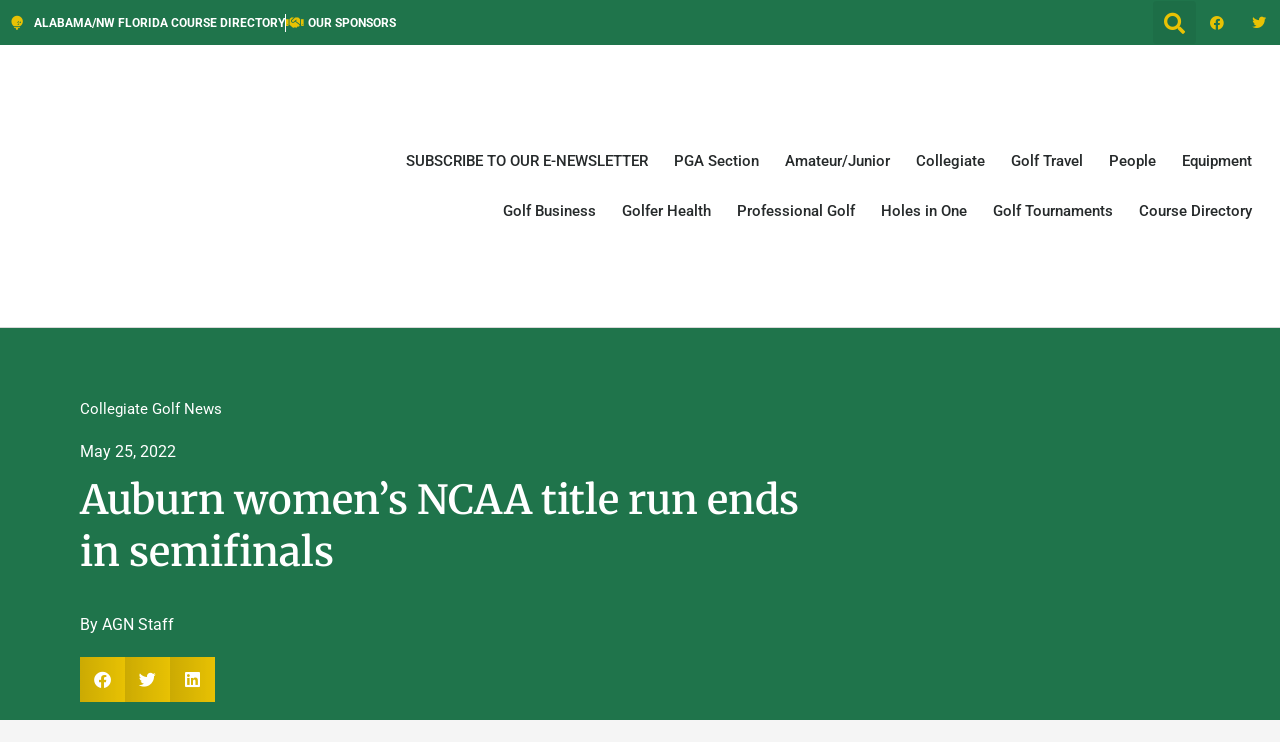

--- FILE ---
content_type: text/html; charset=UTF-8
request_url: https://alabamagolfnews.com/auburn-womens-ncaa-title-run-ends-in-semifinals/
body_size: 51498
content:
<!doctype html><html lang="en-US"><head><script data-no-optimize="1">var litespeed_docref=sessionStorage.getItem("litespeed_docref");litespeed_docref&&(Object.defineProperty(document,"referrer",{get:function(){return litespeed_docref}}),sessionStorage.removeItem("litespeed_docref"));</script> <meta charset="UTF-8"><meta name="viewport" content="width=device-width, initial-scale=1"><link rel="profile" href="https://gmpg.org/xfn/11"><meta name='robots' content='index, follow, max-image-preview:large, max-snippet:-1, max-video-preview:-1' /><title>Auburn women’s NCAA title run ends in semifinals - Alabama Golf News</title><meta name="description" content="The Auburn women’s golf team’s postseason run at a national championship came to a close Tuesday in the Arizona desert." /><link rel="canonical" href="https://alabamagolfnews.com/auburn-womens-ncaa-title-run-ends-in-semifinals/" /><meta property="og:locale" content="en_US" /><meta property="og:type" content="article" /><meta property="og:title" content="Auburn women’s NCAA title run ends in semifinals - Alabama Golf News" /><meta property="og:description" content="The Auburn women’s golf team’s postseason run at a national championship came to a close Tuesday in the Arizona desert." /><meta property="og:url" content="https://alabamagolfnews.com/auburn-womens-ncaa-title-run-ends-in-semifinals/" /><meta property="og:site_name" content="Alabama Golf News" /><meta property="article:publisher" content="https://www.facebook.com/AlabamaGolfNews" /><meta property="article:published_time" content="2022-05-25T15:38:10+00:00" /><meta property="article:modified_time" content="2022-05-25T15:38:12+00:00" /><meta property="og:image" content="https://alabamagolfnews.com/wp-content/uploads/2022/05/Auburn-team-semifinals-e1653491816617.jpg" /><meta property="og:image:width" content="691" /><meta property="og:image:height" content="460" /><meta property="og:image:type" content="image/jpeg" /><meta name="author" content="Admin" /><meta name="twitter:card" content="summary_large_image" /><meta name="twitter:creator" content="@alabama_golf" /><meta name="twitter:site" content="@alabama_golf" /><meta name="twitter:label1" content="Written by" /><meta name="twitter:data1" content="Admin" /><meta name="twitter:label2" content="Est. reading time" /><meta name="twitter:data2" content="2 minutes" /> <script type="application/ld+json" class="yoast-schema-graph">{"@context":"https://schema.org","@graph":[{"@type":"NewsArticle","@id":"https://alabamagolfnews.com/auburn-womens-ncaa-title-run-ends-in-semifinals/#article","isPartOf":{"@id":"https://alabamagolfnews.com/auburn-womens-ncaa-title-run-ends-in-semifinals/"},"author":{"name":"Admin","@id":"https://alabamagolfnews.com/#/schema/person/c63616b2996763080657ea714993bde5"},"headline":"Auburn women’s NCAA title run ends in semifinals","datePublished":"2022-05-25T15:38:10+00:00","dateModified":"2022-05-25T15:38:12+00:00","mainEntityOfPage":{"@id":"https://alabamagolfnews.com/auburn-womens-ncaa-title-run-ends-in-semifinals/"},"wordCount":417,"publisher":{"@id":"https://alabamagolfnews.com/#organization"},"image":{"@id":"https://alabamagolfnews.com/auburn-womens-ncaa-title-run-ends-in-semifinals/#primaryimage"},"thumbnailUrl":"https://alabamagolfnews.com/wp-content/uploads/2022/05/Auburn-team-semifinals-e1653491816617.jpg","keywords":["Auburn women&#039;s golg","NCAA"],"articleSection":["Collegiate Golf News"],"inLanguage":"en-US"},{"@type":"WebPage","@id":"https://alabamagolfnews.com/auburn-womens-ncaa-title-run-ends-in-semifinals/","url":"https://alabamagolfnews.com/auburn-womens-ncaa-title-run-ends-in-semifinals/","name":"Auburn women’s NCAA title run ends in semifinals - Alabama Golf News","isPartOf":{"@id":"https://alabamagolfnews.com/#website"},"primaryImageOfPage":{"@id":"https://alabamagolfnews.com/auburn-womens-ncaa-title-run-ends-in-semifinals/#primaryimage"},"image":{"@id":"https://alabamagolfnews.com/auburn-womens-ncaa-title-run-ends-in-semifinals/#primaryimage"},"thumbnailUrl":"https://alabamagolfnews.com/wp-content/uploads/2022/05/Auburn-team-semifinals-e1653491816617.jpg","datePublished":"2022-05-25T15:38:10+00:00","dateModified":"2022-05-25T15:38:12+00:00","description":"The Auburn women’s golf team’s postseason run at a national championship came to a close Tuesday in the Arizona desert.","breadcrumb":{"@id":"https://alabamagolfnews.com/auburn-womens-ncaa-title-run-ends-in-semifinals/#breadcrumb"},"inLanguage":"en-US","potentialAction":[{"@type":"ReadAction","target":["https://alabamagolfnews.com/auburn-womens-ncaa-title-run-ends-in-semifinals/"]}]},{"@type":"ImageObject","inLanguage":"en-US","@id":"https://alabamagolfnews.com/auburn-womens-ncaa-title-run-ends-in-semifinals/#primaryimage","url":"https://alabamagolfnews.com/wp-content/uploads/2022/05/Auburn-team-semifinals-e1653491816617.jpg","contentUrl":"https://alabamagolfnews.com/wp-content/uploads/2022/05/Auburn-team-semifinals-e1653491816617.jpg","width":691,"height":460,"caption":"Auburn women golf team"},{"@type":"BreadcrumbList","@id":"https://alabamagolfnews.com/auburn-womens-ncaa-title-run-ends-in-semifinals/#breadcrumb","itemListElement":[{"@type":"ListItem","position":1,"name":"Home","item":"https://alabamagolfnews.com/"},{"@type":"ListItem","position":2,"name":"Auburn women’s NCAA title run ends in semifinals"}]},{"@type":"WebSite","@id":"https://alabamagolfnews.com/#website","url":"https://alabamagolfnews.com/","name":"Alabama Golf News","description":"Your Best Source for News about Alabama Golf","publisher":{"@id":"https://alabamagolfnews.com/#organization"},"potentialAction":[{"@type":"SearchAction","target":{"@type":"EntryPoint","urlTemplate":"https://alabamagolfnews.com/?s={search_term_string}"},"query-input":{"@type":"PropertyValueSpecification","valueRequired":true,"valueName":"search_term_string"}}],"inLanguage":"en-US"},{"@type":"Organization","@id":"https://alabamagolfnews.com/#organization","name":"Alabama Golf News","url":"https://alabamagolfnews.com/","logo":{"@type":"ImageObject","inLanguage":"en-US","@id":"https://alabamagolfnews.com/#/schema/logo/image/","url":"https://alabamagolfnews.com/wp-content/uploads/2020/03/alabama-logo-1.png","contentUrl":"https://alabamagolfnews.com/wp-content/uploads/2020/03/alabama-logo-1.png","width":252,"height":70,"caption":"Alabama Golf News"},"image":{"@id":"https://alabamagolfnews.com/#/schema/logo/image/"},"sameAs":["https://www.facebook.com/AlabamaGolfNews","https://x.com/alabama_golf"]},{"@type":"Person","@id":"https://alabamagolfnews.com/#/schema/person/c63616b2996763080657ea714993bde5","name":"Admin"}]}</script> <link rel='dns-prefetch' href='//analytics.aweber.com' /><link rel='dns-prefetch' href='//t.ly' /><link rel='dns-prefetch' href='//www.googletagmanager.com' /><link rel="alternate" type="application/rss+xml" title="Alabama Golf News &raquo; Feed" href="https://alabamagolfnews.com/feed/" /><link rel="alternate" type="application/rss+xml" title="Alabama Golf News &raquo; Comments Feed" href="https://alabamagolfnews.com/comments/feed/" /><link rel="alternate" title="oEmbed (JSON)" type="application/json+oembed" href="https://alabamagolfnews.com/wp-json/oembed/1.0/embed?url=https%3A%2F%2Falabamagolfnews.com%2Fauburn-womens-ncaa-title-run-ends-in-semifinals%2F" /><link rel="alternate" title="oEmbed (XML)" type="text/xml+oembed" href="https://alabamagolfnews.com/wp-json/oembed/1.0/embed?url=https%3A%2F%2Falabamagolfnews.com%2Fauburn-womens-ncaa-title-run-ends-in-semifinals%2F&#038;format=xml" /><style>.lazyload,
			.lazyloading {
				max-width: 100%;
			}</style><script id="alaba-ready" type="litespeed/javascript">window.advanced_ads_ready=function(e,a){a=a||"complete";var d=function(e){return"interactive"===a?"loading"!==e:"complete"===e};d(document.readyState)?e():document.addEventListener("readystatechange",(function(a){d(a.target.readyState)&&e()}),{once:"interactive"===a})},window.advanced_ads_ready_queue=window.advanced_ads_ready_queue||[]</script> <style id='wp-img-auto-sizes-contain-inline-css'>img:is([sizes=auto i],[sizes^="auto," i]){contain-intrinsic-size:3000px 1500px}
/*# sourceURL=wp-img-auto-sizes-contain-inline-css */</style><style id="litespeed-ccss">:root{--wp--preset--aspect-ratio--square:1;--wp--preset--aspect-ratio--4-3:4/3;--wp--preset--aspect-ratio--3-4:3/4;--wp--preset--aspect-ratio--3-2:3/2;--wp--preset--aspect-ratio--2-3:2/3;--wp--preset--aspect-ratio--16-9:16/9;--wp--preset--aspect-ratio--9-16:9/16;--wp--preset--color--black:#000000;--wp--preset--color--cyan-bluish-gray:#abb8c3;--wp--preset--color--white:#ffffff;--wp--preset--color--pale-pink:#f78da7;--wp--preset--color--vivid-red:#cf2e2e;--wp--preset--color--luminous-vivid-orange:#ff6900;--wp--preset--color--luminous-vivid-amber:#fcb900;--wp--preset--color--light-green-cyan:#7bdcb5;--wp--preset--color--vivid-green-cyan:#00d084;--wp--preset--color--pale-cyan-blue:#8ed1fc;--wp--preset--color--vivid-cyan-blue:#0693e3;--wp--preset--color--vivid-purple:#9b51e0;--wp--preset--gradient--vivid-cyan-blue-to-vivid-purple:linear-gradient(135deg,rgba(6,147,227,1) 0%,rgb(155,81,224) 100%);--wp--preset--gradient--light-green-cyan-to-vivid-green-cyan:linear-gradient(135deg,rgb(122,220,180) 0%,rgb(0,208,130) 100%);--wp--preset--gradient--luminous-vivid-amber-to-luminous-vivid-orange:linear-gradient(135deg,rgba(252,185,0,1) 0%,rgba(255,105,0,1) 100%);--wp--preset--gradient--luminous-vivid-orange-to-vivid-red:linear-gradient(135deg,rgba(255,105,0,1) 0%,rgb(207,46,46) 100%);--wp--preset--gradient--very-light-gray-to-cyan-bluish-gray:linear-gradient(135deg,rgb(238,238,238) 0%,rgb(169,184,195) 100%);--wp--preset--gradient--cool-to-warm-spectrum:linear-gradient(135deg,rgb(74,234,220) 0%,rgb(151,120,209) 20%,rgb(207,42,186) 40%,rgb(238,44,130) 60%,rgb(251,105,98) 80%,rgb(254,248,76) 100%);--wp--preset--gradient--blush-light-purple:linear-gradient(135deg,rgb(255,206,236) 0%,rgb(152,150,240) 100%);--wp--preset--gradient--blush-bordeaux:linear-gradient(135deg,rgb(254,205,165) 0%,rgb(254,45,45) 50%,rgb(107,0,62) 100%);--wp--preset--gradient--luminous-dusk:linear-gradient(135deg,rgb(255,203,112) 0%,rgb(199,81,192) 50%,rgb(65,88,208) 100%);--wp--preset--gradient--pale-ocean:linear-gradient(135deg,rgb(255,245,203) 0%,rgb(182,227,212) 50%,rgb(51,167,181) 100%);--wp--preset--gradient--electric-grass:linear-gradient(135deg,rgb(202,248,128) 0%,rgb(113,206,126) 100%);--wp--preset--gradient--midnight:linear-gradient(135deg,rgb(2,3,129) 0%,rgb(40,116,252) 100%);--wp--preset--font-size--small:13px;--wp--preset--font-size--medium:20px;--wp--preset--font-size--large:36px;--wp--preset--font-size--x-large:42px;--wp--preset--spacing--20:0.44rem;--wp--preset--spacing--30:0.67rem;--wp--preset--spacing--40:1rem;--wp--preset--spacing--50:1.5rem;--wp--preset--spacing--60:2.25rem;--wp--preset--spacing--70:3.38rem;--wp--preset--spacing--80:5.06rem;--wp--preset--shadow--natural:6px 6px 9px rgba(0, 0, 0, 0.2);--wp--preset--shadow--deep:12px 12px 50px rgba(0, 0, 0, 0.4);--wp--preset--shadow--sharp:6px 6px 0px rgba(0, 0, 0, 0.2);--wp--preset--shadow--outlined:6px 6px 0px -3px rgba(255, 255, 255, 1), 6px 6px rgba(0, 0, 0, 1);--wp--preset--shadow--crisp:6px 6px 0px rgba(0, 0, 0, 1)}:root{--wp--style--global--content-size:800px;--wp--style--global--wide-size:1200px}:where(body){margin:0}:root{--wp--style--block-gap:24px}body{padding-top:0;padding-right:0;padding-bottom:0;padding-left:0}a:where(:not(.wp-element-button)){text-decoration:underline}html{line-height:1.15;-webkit-text-size-adjust:100%}*,:after,:before{box-sizing:border-box}body{background-color:#fff;color:#333;font-family:-apple-system,BlinkMacSystemFont,Segoe UI,Roboto,Helvetica Neue,Arial,Noto Sans,sans-serif,Apple Color Emoji,Segoe UI Emoji,Segoe UI Symbol,Noto Color Emoji;font-size:1rem;font-weight:400;line-height:1.5;margin:0;-webkit-font-smoothing:antialiased;-moz-osx-font-smoothing:grayscale}h1{color:inherit;font-family:inherit;font-weight:500;line-height:1.2;margin-block-end:1rem;margin-block-start:.5rem}h1{font-size:2.5rem}p{margin-block-end:.9rem;margin-block-start:0}a{background-color:#fff0;color:#c36;text-decoration:none}a:not([href]):not([tabindex]){color:inherit;text-decoration:none}img{border-style:none;height:auto;max-width:100%}label{display:inline-block;line-height:1;vertical-align:middle}button,input{font-family:inherit;font-size:1rem;line-height:1.5;margin:0}input[type=search]{border:1px solid #666;border-radius:3px;padding:.5rem 1rem;width:100%}button,input{overflow:visible}button{text-transform:none}[type=submit],button{-webkit-appearance:button;width:auto}[type=submit],button{background-color:#fff0;border:1px solid #c36;border-radius:3px;color:#c36;display:inline-block;font-size:1rem;font-weight:400;padding:.5rem 1rem;text-align:center;white-space:nowrap}[type=checkbox]{box-sizing:border-box;padding:0}[type=search]{-webkit-appearance:textfield;outline-offset:-2px}[type=search]::-webkit-search-decoration{-webkit-appearance:none}::-webkit-file-upload-button{-webkit-appearance:button;font:inherit}li,ul{background:#fff0;border:0;font-size:100%;margin-block-end:0;margin-block-start:0;outline:0;vertical-align:baseline}.screen-reader-text{clip:rect(1px,1px,1px,1px);height:1px;overflow:hidden;position:absolute!important;width:1px;word-wrap:normal!important}:root{--direction-multiplier:1}.elementor-screen-only,.screen-reader-text{height:1px;margin:-1px;overflow:hidden;padding:0;position:absolute;top:-10000em;width:1px;clip:rect(0,0,0,0);border:0}.elementor *,.elementor :after,.elementor :before{box-sizing:border-box}.elementor a{box-shadow:none;text-decoration:none}.elementor img{border:none;border-radius:0;box-shadow:none;height:auto;max-width:100%}.elementor-widget-wrap .elementor-element.elementor-widget__width-auto{max-width:100%}.elementor-element{--flex-direction:initial;--flex-wrap:initial;--justify-content:initial;--align-items:initial;--align-content:initial;--gap:initial;--flex-basis:initial;--flex-grow:initial;--flex-shrink:initial;--order:initial;--align-self:initial;align-self:var(--align-self);flex-basis:var(--flex-basis);flex-grow:var(--flex-grow);flex-shrink:var(--flex-shrink);order:var(--order)}.elementor-element:where(.e-con-full,.elementor-widget){align-content:var(--align-content);align-items:var(--align-items);flex-direction:var(--flex-direction);flex-wrap:var(--flex-wrap);gap:var(--row-gap) var(--column-gap);justify-content:var(--justify-content)}@media (max-width:1024px){.elementor-tablet-align-center{text-align:center}}@media (max-width:767px){.elementor-mobile-align-center{text-align:center}.elementor-mobile-align-left{text-align:left}}:root{--page-title-display:block}.elementor-page-title{display:var(--page-title-display)}.elementor-section{position:relative}.elementor-section .elementor-container{display:flex;margin-left:auto;margin-right:auto;position:relative}@media (max-width:1024px){.elementor-section .elementor-container{flex-wrap:wrap}}.elementor-section.elementor-section-boxed>.elementor-container{max-width:1140px}.elementor-section.elementor-section-items-middle>.elementor-container{align-items:center}.elementor-widget-wrap{align-content:flex-start;flex-wrap:wrap;position:relative;width:100%}.elementor:not(.elementor-bc-flex-widget) .elementor-widget-wrap{display:flex}.elementor-widget-wrap>.elementor-element{width:100%}.elementor-widget{position:relative}.elementor-widget:not(:last-child){margin-bottom:var(--kit-widget-spacing,20px)}.elementor-widget:not(:last-child).elementor-widget__width-auto{margin-bottom:0}.elementor-column{display:flex;min-height:1px;position:relative}.elementor-column-gap-default>.elementor-column>.elementor-element-populated{padding:10px}@media (min-width:768px){.elementor-column.elementor-col-33{width:33.333%}.elementor-column.elementor-col-50{width:50%}.elementor-column.elementor-col-66{width:66.666%}.elementor-column.elementor-col-100{width:100%}}@media (max-width:767px){.elementor-column{width:100%}}.elementor-grid{display:grid;grid-column-gap:var(--grid-column-gap);grid-row-gap:var(--grid-row-gap)}.elementor-grid .elementor-grid-item{min-width:0}.elementor-grid-0 .elementor-grid{display:inline-block;margin-bottom:calc(-1*var(--grid-row-gap));width:100%;word-spacing:var(--grid-column-gap)}.elementor-grid-0 .elementor-grid .elementor-grid-item{display:inline-block;margin-bottom:var(--grid-row-gap);word-break:break-word}@media (prefers-reduced-motion:no-preference){html{scroll-behavior:smooth}}.elementor-heading-title{line-height:1;margin:0;padding:0}.elementor-icon{color:#69727d;display:inline-block;font-size:50px;line-height:1;text-align:center}.elementor-icon i{display:block;height:1em;position:relative;width:1em}.elementor-icon i:before{left:50%;position:absolute;transform:translateX(-50%)}.elementor-shape-square .elementor-icon{border-radius:0}@media (max-width:767px){.elementor .elementor-hidden-mobile{display:none}}@media (min-width:768px) and (max-width:1024px){.elementor .elementor-hidden-tablet{display:none}}@media (min-width:1025px) and (max-width:99999px){.elementor .elementor-hidden-desktop{display:none}}.elementor-kit-2420{--e-global-color-primary:#1F744B;--e-global-color-secondary:#3B3D22;--e-global-color-text:#525252;--e-global-color-accent:#1682D5;--e-global-color-f1c307e:#76B6EF;--e-global-color-778047b:#C1D5E4;--e-global-color-0d58711:#645C44;--e-global-color-5d464a4:#334C5F;--e-global-color-836ff9a:#89A737;--e-global-color-25243ff:#3F5616;--e-global-color-8e43c45:#A6A15A;--e-global-color-3f1c292:#233A11;--e-global-color-c98cd0f:#668CAF;--e-global-color-566d236:#FFFFFF;--e-global-color-93c8b8e:#000000;--e-global-color-f5ead01:#E8C204;--e-global-typography-primary-font-family:"Roboto";--e-global-typography-primary-font-weight:600;--e-global-typography-secondary-font-family:"Roboto Slab";--e-global-typography-secondary-font-weight:400;--e-global-typography-text-font-family:"Roboto";--e-global-typography-text-font-weight:400;--e-global-typography-accent-font-family:"Roboto";--e-global-typography-accent-font-weight:500}.elementor-kit-2420 button{background-color:var(--e-global-color-primary);font-family:var(--e-global-typography-primary-font-family),Sans-serif;font-weight:var(--e-global-typography-primary-font-weight);color:var(--e-global-color-566d236)}.elementor-section.elementor-section-boxed>.elementor-container{max-width:1140px}.elementor-widget:not(:last-child){margin-block-end:20px}.elementor-element{--widgets-spacing:20px 20px;--widgets-spacing-row:20px;--widgets-spacing-column:20px}@media (max-width:1024px){.elementor-section.elementor-section-boxed>.elementor-container{max-width:1024px}}@media (max-width:767px){.elementor-section.elementor-section-boxed>.elementor-container{max-width:767px}}.elementor-widget.elementor-icon-list--layout-inline .elementor-widget-container{overflow:hidden}.elementor-widget .elementor-icon-list-items.elementor-inline-items{display:flex;flex-wrap:wrap;margin-inline:-8px}.elementor-widget .elementor-icon-list-items.elementor-inline-items .elementor-inline-item{word-break:break-word}.elementor-widget .elementor-icon-list-items.elementor-inline-items .elementor-icon-list-item{margin-inline:8px}.elementor-widget .elementor-icon-list-items.elementor-inline-items .elementor-icon-list-item:after{border-width:0;border-inline-start-width:1px;border-style:solid;height:100%;inset-inline-end:-8px;inset-inline-start:auto;position:relative;width:auto}.elementor-widget .elementor-icon-list-items{list-style-type:none;margin:0;padding:0}.elementor-widget .elementor-icon-list-item{margin:0;padding:0;position:relative}.elementor-widget .elementor-icon-list-item:after{inset-block-end:0;position:absolute;width:100%}.elementor-widget .elementor-icon-list-item,.elementor-widget .elementor-icon-list-item a{align-items:var(--icon-vertical-align,center);display:flex;font-size:inherit}.elementor-widget .elementor-icon-list-icon+.elementor-icon-list-text{align-self:center;padding-inline-start:5px}.elementor-widget .elementor-icon-list-icon{display:flex;inset-block-start:var(--icon-vertical-offset,initial);position:relative}.elementor-widget .elementor-icon-list-icon i{font-size:var(--e-icon-list-icon-size);width:1.25em}.elementor-widget.elementor-widget-icon-list .elementor-icon-list-icon{text-align:var(--e-icon-list-icon-align)}.elementor-widget.elementor-list-item-link-full_width a{width:100%}.elementor-widget:not(.elementor-align-right) .elementor-icon-list-item:after{inset-inline-start:0}.elementor-widget:not(.elementor-align-left) .elementor-icon-list-item:after{inset-inline-end:0}@media (min-width:-1){.elementor-widget:not(.elementor-widescreen-align-right) .elementor-icon-list-item:after{inset-inline-start:0}.elementor-widget:not(.elementor-widescreen-align-left) .elementor-icon-list-item:after{inset-inline-end:0}}@media (max-width:-1){.elementor-widget:not(.elementor-laptop-align-right) .elementor-icon-list-item:after{inset-inline-start:0}.elementor-widget:not(.elementor-laptop-align-left) .elementor-icon-list-item:after{inset-inline-end:0}.elementor-widget:not(.elementor-tablet_extra-align-right) .elementor-icon-list-item:after{inset-inline-start:0}.elementor-widget:not(.elementor-tablet_extra-align-left) .elementor-icon-list-item:after{inset-inline-end:0}}@media (max-width:1024px){.elementor-widget.elementor-tablet-align-center .elementor-icon-list-item,.elementor-widget.elementor-tablet-align-center .elementor-icon-list-item a{justify-content:center}.elementor-widget.elementor-tablet-align-center .elementor-icon-list-item:after{margin:auto}.elementor-widget.elementor-tablet-align-center .elementor-inline-items{justify-content:center}.elementor-widget:not(.elementor-tablet-align-right) .elementor-icon-list-item:after{inset-inline-start:0}.elementor-widget:not(.elementor-tablet-align-left) .elementor-icon-list-item:after{inset-inline-end:0}}@media (max-width:-1){.elementor-widget:not(.elementor-mobile_extra-align-right) .elementor-icon-list-item:after{inset-inline-start:0}.elementor-widget:not(.elementor-mobile_extra-align-left) .elementor-icon-list-item:after{inset-inline-end:0}}@media (max-width:767px){.elementor-widget.elementor-mobile-align-center .elementor-icon-list-item,.elementor-widget.elementor-mobile-align-center .elementor-icon-list-item a{justify-content:center}.elementor-widget.elementor-mobile-align-center .elementor-icon-list-item:after{margin:auto}.elementor-widget.elementor-mobile-align-center .elementor-inline-items{justify-content:center}.elementor-widget.elementor-mobile-align-left .elementor-icon-list-item,.elementor-widget.elementor-mobile-align-left .elementor-icon-list-item a{justify-content:flex-start;text-align:left}.elementor-widget.elementor-mobile-align-left .elementor-inline-items{justify-content:flex-start}.elementor-widget:not(.elementor-mobile-align-right) .elementor-icon-list-item:after{inset-inline-start:0}.elementor-widget:not(.elementor-mobile-align-left) .elementor-icon-list-item:after{inset-inline-end:0}}.elementor .elementor-element ul.elementor-icon-list-items{padding:0}.elementor-search-form{display:block}.elementor-search-form button,.elementor-search-form input[type=search]{-webkit-appearance:none;-moz-appearance:none;background:none;border:0;display:inline-block;font-size:15px;line-height:1;margin:0;min-width:0;padding:0;vertical-align:middle;white-space:normal}.elementor-search-form button{background-color:#69727d;border-radius:0;color:#fff;font-size:var(--e-search-form-submit-icon-size,16px)}.elementor-search-form__container{border:0 solid #fff0;display:flex;min-height:50px;overflow:hidden}.elementor-search-form__container:not(.elementor-search-form--full-screen){background:#f1f2f3}.elementor-search-form__input{color:#3f444b;flex-basis:100%}.elementor-search-form__input::-moz-placeholder{color:inherit;font-family:inherit;opacity:.6}.elementor-search-form__submit{font-size:var(--e-search-form-submit-icon-size,16px)}.elementor-search-form .elementor-search-form__submit{border:none;border-radius:0;color:var(--e-search-form-submit-text-color,#fff)}.elementor-search-form--skin-full_screen .elementor-search-form input[type=search].elementor-search-form__input{border:solid #fff;border-width:0 0 1px;color:#fff;font-size:50px;line-height:1.5;text-align:center}.elementor-search-form--skin-full_screen .elementor-search-form__toggle{color:var(--e-search-form-toggle-color,#33373d);display:inline-block;font-size:var(--e-search-form-toggle-size,33px);vertical-align:middle}.elementor-search-form--skin-full_screen .elementor-search-form__toggle i{background-color:var(--e-search-form-toggle-background-color,rgb(0 0 0 / .05));border-color:var(--e-search-form-toggle-color,#33373d);border-radius:var(--e-search-form-toggle-border-radius,3px);border-style:solid;border-width:var(--e-search-form-toggle-border-width,0);display:block;height:var(--e-search-form-toggle-size,33px);position:relative;width:var(--e-search-form-toggle-size,33px)}.elementor-search-form--skin-full_screen .elementor-search-form__toggle i:before{left:50%;position:absolute;top:50%;transform:translate(-50%,-50%)}.elementor-search-form--skin-full_screen .elementor-search-form__toggle i:before{font-size:var(--e-search-form-toggle-icon-size,.55em)}.elementor-search-form--skin-full_screen .elementor-search-form__container{align-items:center;background-color:rgb(0 0 0/.8);bottom:0;height:100vh;left:0;padding:0 15%;position:fixed;right:0;top:0;z-index:9998}.elementor-search-form--skin-full_screen .elementor-search-form__container:not(.elementor-search-form--full-screen){opacity:0;overflow:hidden;transform:scale(0)}.elementor-search-form--skin-full_screen .elementor-search-form__container:not(.elementor-search-form--full-screen) .dialog-lightbox-close-button{display:none}.fab,.fas{-moz-osx-font-smoothing:grayscale;-webkit-font-smoothing:antialiased;display:inline-block;font-style:normal;font-variant:normal;text-rendering:auto;line-height:1}.fa-angle-right:before{content:""}.fa-facebook:before{content:""}.fa-facebook-f:before{content:""}.fa-golf-ball:before{content:""}.fa-handshake:before{content:""}.fa-linkedin:before{content:""}.fa-search:before{content:""}.fa-twitter:before{content:""}.fas{font-family:"Font Awesome 5 Free";font-weight:900}.elementor-widget-social-icons.elementor-grid-0 .elementor-widget-container{font-size:0;line-height:1}.elementor-widget-social-icons .elementor-grid{grid-column-gap:var(--grid-column-gap,5px);grid-row-gap:var(--grid-row-gap,5px);grid-template-columns:var(--grid-template-columns);justify-content:var(--justify-content,center);justify-items:var(--justify-content,center)}.elementor-icon.elementor-social-icon{font-size:var(--icon-size,25px);height:calc(var(--icon-size, 25px) + 2*var(--icon-padding, .5em));line-height:var(--icon-size,25px);width:calc(var(--icon-size, 25px) + 2*var(--icon-padding, .5em))}.elementor-social-icon{--e-social-icon-icon-color:#fff;align-items:center;background-color:#69727d;display:inline-flex;justify-content:center;text-align:center}.elementor-social-icon i{color:var(--e-social-icon-icon-color)}.elementor-social-icon:last-child{margin:0}.elementor-social-icon-facebook,.elementor-social-icon-facebook-f{background-color:#3b5998}.elementor-social-icon-twitter{background-color:#1da1f2}.elementor-widget-image{text-align:center}.elementor-widget-image a{display:inline-block}.elementor-widget-image img{display:inline-block;vertical-align:middle}.elementor-item:after,.elementor-item:before{display:block;position:absolute}.elementor-item:not(:hover):not(:focus):not(.elementor-item-active):not(.highlighted):after,.elementor-item:not(:hover):not(:focus):not(.elementor-item-active):not(.highlighted):before{opacity:0}.e--pointer-underline .elementor-item:after,.e--pointer-underline .elementor-item:before{background-color:#3f444b;height:3px;left:0;width:100%;z-index:2}.e--pointer-underline .elementor-item:after{bottom:0;content:""}.elementor-nav-menu--main .elementor-nav-menu a{padding:13px 20px}.elementor-nav-menu--layout-horizontal{display:flex}.elementor-nav-menu--layout-horizontal .elementor-nav-menu{display:flex;flex-wrap:wrap}.elementor-nav-menu--layout-horizontal .elementor-nav-menu a{flex-grow:1;white-space:nowrap}.elementor-nav-menu--layout-horizontal .elementor-nav-menu>li{display:flex}.elementor-nav-menu--layout-horizontal .elementor-nav-menu>li:not(:first-child)>a{margin-inline-start:var(--e-nav-menu-horizontal-menu-item-margin)}.elementor-nav-menu--layout-horizontal .elementor-nav-menu>li:not(:last-child)>a{margin-inline-end:var(--e-nav-menu-horizontal-menu-item-margin)}.elementor-nav-menu--layout-horizontal .elementor-nav-menu>li:not(:last-child):after{align-self:center;border-color:var(--e-nav-menu-divider-color,#000);border-left-style:var(--e-nav-menu-divider-style,solid);border-left-width:var(--e-nav-menu-divider-width,2px);content:var(--e-nav-menu-divider-content,none);height:var(--e-nav-menu-divider-height,35%)}.elementor-nav-menu__align-end .elementor-nav-menu{justify-content:flex-end;margin-inline-start:auto}.elementor-widget-nav-menu .elementor-widget-container{display:flex;flex-direction:column}.elementor-nav-menu{position:relative;z-index:2}.elementor-nav-menu:after{clear:both;content:" ";display:block;font:0/0 serif;height:0;overflow:hidden;visibility:hidden}.elementor-nav-menu,.elementor-nav-menu li{display:block;line-height:normal;list-style:none;margin:0;padding:0}.elementor-nav-menu a,.elementor-nav-menu li{position:relative}.elementor-nav-menu li{border-width:0}.elementor-nav-menu a{align-items:center;display:flex}.elementor-nav-menu a{line-height:20px;padding:10px 20px}.elementor-menu-toggle{align-items:center;background-color:rgb(0 0 0/.05);border:0 solid;border-radius:3px;color:#33373d;display:flex;font-size:var(--nav-menu-icon-size,22px);justify-content:center;padding:.25em}.elementor-menu-toggle:not(.elementor-active) .elementor-menu-toggle__icon--close{display:none}.elementor-nav-menu--dropdown{background-color:#fff;font-size:13px}.elementor-nav-menu--dropdown.elementor-nav-menu__container{margin-top:10px;overflow-x:hidden;overflow-y:auto;transform-origin:top}.elementor-nav-menu--dropdown a{color:#33373d}.elementor-nav-menu--toggle{--menu-height:100vh}.elementor-nav-menu--toggle .elementor-menu-toggle:not(.elementor-active)+.elementor-nav-menu__container{max-height:0;overflow:hidden;transform:scaleY(0)}.elementor-nav-menu--stretch .elementor-nav-menu__container.elementor-nav-menu--dropdown{position:absolute;z-index:9997}@media (max-width:1024px){.elementor-nav-menu--dropdown-tablet .elementor-nav-menu--main{display:none}}@media (min-width:1025px){.elementor-nav-menu--dropdown-tablet .elementor-menu-toggle,.elementor-nav-menu--dropdown-tablet .elementor-nav-menu--dropdown{display:none}.elementor-nav-menu--dropdown-tablet nav.elementor-nav-menu--dropdown.elementor-nav-menu__container{overflow-y:hidden}}.elementor-post-info__terms-list{display:inline-block}.elementor-icon-list-items .elementor-icon-list-item .elementor-icon-list-text{display:inline-block}.elementor-icon-list-items .elementor-icon-list-item .elementor-icon-list-text a,.elementor-icon-list-items .elementor-icon-list-item .elementor-icon-list-text span{display:inline}.elementor-share-buttons--color-custom.elementor-share-buttons--skin-gradient .elementor-share-btn{background-color:var(--e-share-buttons-primary-color,#ea4335)}.elementor-share-buttons--color-custom.elementor-share-buttons--skin-gradient .elementor-share-btn__icon{color:var(--e-share-buttons-secondary-color,#fff)}.elementor-share-buttons--skin-gradient{--direction-multiplier:1}.elementor-share-buttons--skin-gradient.elementor-share-buttons--view-icon .elementor-share-btn__icon{background-image:linear-gradient(calc(90deg*var(--direction-multiplier, 1)),rgb(0 0 0/.12),transparent)}.elementor-share-buttons--skin-gradient .elementor-share-btn{background-color:var(--e-share-buttons-primary-color,#ea4335)}.elementor-share-buttons--skin-gradient .elementor-share-btn__icon{color:var(--e-share-buttons-secondary-color,#fff)}.elementor-share-buttons--view-icon .elementor-share-btn{justify-content:center}.elementor-share-buttons--view-icon .elementor-share-btn__icon{flex-grow:1;justify-content:center}.elementor-share-btn{align-items:center;display:flex;font-size:10px;height:4.5em;justify-content:flex-start;overflow:hidden}.elementor-share-btn__icon{align-items:center;align-self:stretch;display:flex;justify-content:center;position:relative;width:4.5em}.elementor-share-btn__icon i{font-size:var(--e-share-buttons-icon-size,1.7em)}.elementor-widget-share-buttons{text-align:var(--alignment,inherit);-moz-text-align-last:var(--alignment,inherit);text-align-last:var(--alignment,inherit)}.elementor-widget-share-buttons.elementor-grid-0 .elementor-widget-container{font-size:0}.fab{font-family:"Font Awesome 5 Brands";font-weight:400}[class*=" eicon-"],[class^=eicon]{display:inline-block;font-family:eicons;font-size:inherit;font-weight:400;font-style:normal;font-variant:normal;line-height:1;text-rendering:auto;-webkit-font-smoothing:antialiased;-moz-osx-font-smoothing:grayscale}.eicon-menu-bar:before{content:""}.eicon-close:before{content:""}form input[type=search]::-webkit-input-placeholder{opacity:.5}.uael-nav-menu li,.uael-nav-menu ul,ul.uael-nav-menu{list-style:none!important;margin:0;padding:0}.uael-nav-menu li.menu-item{position:relative}.elementor-widget-uael-nav-menu .elementor-widget-container,.uael-nav-menu a.uael-menu-item,.uael-nav-menu__layout-horizontal,.uael-nav-menu__layout-horizontal .uael-nav-menu,.uael-nav-menu__toggle,div.uael-nav-menu{-js-display:flex;display:-webkit-box;display:-webkit-flex;display:-moz-box;display:-ms-flexbox;display:flex}.elementor-widget-uael-nav-menu .elementor-widget-container,div.uael-nav-menu{-webkit-box-orient:vertical;-webkit-box-direction:normal;-webkit-flex-direction:column;-moz-box-orient:vertical;-moz-box-direction:normal;-ms-flex-direction:column;flex-direction:column}.uael-nav-menu__layout-horizontal .uael-nav-menu{-webkit-flex-wrap:wrap;-ms-flex-wrap:wrap;flex-wrap:wrap}.uael-layout-horizontal .uael-nav-menu__toggle{display:none}.uael-layout-horizontal .uael-nav-menu__toggle{visibility:hidden;opacity:0}.uael-nav-menu:after,.uael-nav-menu:before{content:"";display:table;clear:both}.uael-nav-menu__align-right .uael-nav-menu{margin-left:auto}.uael-nav-menu__align-right .uael-nav-menu{-webkit-box-pack:end;-ms-flex-pack:end;-webkit-justify-content:flex-end;-moz-box-pack:end;justify-content:flex-end}.uael-nav-menu a.uael-menu-item{line-height:1;text-decoration:none;-webkit-box-pack:justify;-moz-box-pack:justify;-ms-flex-pack:justify;-webkit-box-shadow:none;box-shadow:none;-webkit-box-align:center;-webkit-align-items:center;-moz-box-align:center;-ms-flex-align:center;align-items:center;-webkit-justify-content:space-between;justify-content:space-between}.uael-nav-menu__layout-horizontal{font-size:0}.uael-nav-menu__layout-horizontal li.menu-item{font-size:medium}.uael-nav-menu-icon{border:0 solid}.uael-nav-menu__toggle{font-size:22px;border:0 solid;-webkit-border-radius:3px;border-radius:3px;color:#494c4f;position:relative}.uael-nav-menu-icon{display:inline-block;line-height:1;text-align:center}.uael-nav-menu .menu-item a:after,.uael-nav-menu .menu-item a:before{display:block;position:absolute}.uael-nav-menu .menu-item a.uael-menu-item:not(:hover):not(:focus):not(.current-menu-item):not(.highlighted):after,.uael-nav-menu .menu-item a.uael-menu-item:not(:hover):not(:focus):not(.current-menu-item):not(.highlighted):before{opacity:0}@media only screen and (max-width:1024px){.uael-nav-menu__breakpoint-tablet .uael-nav-menu,.uael-nav-menu__breakpoint-tablet .uael-nav-menu__layout-horizontal li{width:100%;margin-right:0}.uael-nav-menu__breakpoint-tablet .uael-layout-horizontal .uael-nav-menu__toggle{display:block}.uael-nav-menu__breakpoint-tablet .uael-nav-menu__layout-horizontal,.uael-nav-menu__breakpoint-tablet .uael-nav-menu__layout-horizontal .uael-nav-menu{visibility:hidden;opacity:0}.uael-nav-menu__breakpoint-tablet .uael-layout-horizontal .uael-nav-menu__toggle{visibility:visible;opacity:1}.uael-nav-menu__breakpoint-tablet .uael-nav-menu__layout-horizontal{height:0}.uael-nav-menu__breakpoint-tablet .uael-layout-horizontal .uael-nav-menu__toggle{display:block}.elementor-widget-uael-nav-menu.uael-nav-menu__breakpoint-tablet .uael-nav-menu-layout:not(.uael-pointer__framed) .menu-item.parent a.uael-menu-item:after,.elementor-widget-uael-nav-menu.uael-nav-menu__breakpoint-tablet .uael-nav-menu-layout:not(.uael-pointer__framed) .menu-item.parent a.uael-menu-item:before{background-color:unset!important}}@media only screen and (max-width:767px){.elementor-widget-uael-nav-menu.uael-nav-menu__breakpoint-tablet .uael-nav-menu-layout:not(.uael-pointer__framed) .menu-item.parent a.uael-menu-item:after,.elementor-widget-uael-nav-menu.uael-nav-menu__breakpoint-tablet .uael-nav-menu-layout:not(.uael-pointer__framed) .menu-item.parent a.uael-menu-item:before{background-color:unset!important}}@media only screen and (max-width:1024px){.uael-nav-menu-toggle-label-yes .uael-layout-horizontal .uael-nav-menu__toggle{-js-display:flex;display:-webkit-box;display:-webkit-flex;display:-moz-box;display:-ms-flexbox;display:flex;-webkit-box-pack:center;-webkit-justify-content:center;-moz-box-pack:center;-ms-flex-pack:center;justify-content:center;-webkit-box-align:center;-webkit-align-items:center;-moz-box-align:center;-ms-flex-align:center;align-items:center}}.fab{font-family:"Font Awesome 5 Brands";font-weight:400}.elementor-share-buttons--align-left .elementor-grid{text-align:left}input::-webkit-inner-spin-button,input::-webkit-outer-spin-button{-webkit-appearance:none;-moz-appearance:none;appearance:none;margin:0}.elementor-widget-social-icons.elementor-grid-0 .elementor-widget-container{font-size:0;line-height:1}.elementor-widget-social-icons .elementor-grid{grid-column-gap:var(--grid-column-gap,5px);grid-row-gap:var(--grid-row-gap,5px);grid-template-columns:var(--grid-template-columns);justify-content:var(--justify-content,center);justify-items:var(--justify-content,center)}.elementor-icon.elementor-social-icon{font-size:var(--icon-size,25px);height:calc(var(--icon-size, 25px) + 2*var(--icon-padding, .5em));line-height:var(--icon-size,25px);width:calc(var(--icon-size, 25px) + 2*var(--icon-padding, .5em))}.elementor-social-icon{--e-social-icon-icon-color:#fff;align-items:center;background-color:#69727d;display:inline-flex;justify-content:center;text-align:center}.elementor-social-icon i{color:var(--e-social-icon-icon-color)}.elementor-social-icon:last-child{margin:0}.elementor-social-icon-facebook,.elementor-social-icon-facebook-f{background-color:#3b5998}.elementor-social-icon-twitter{background-color:#1da1f2}.fab{font-family:"Font Awesome 5 Brands";font-weight:400}.fas,.fab{-moz-osx-font-smoothing:grayscale;-webkit-font-smoothing:antialiased;display:inline-block;font-style:normal;font-variant:normal;text-rendering:auto;line-height:1}.fa-angle-right:before{content:""}.fa-facebook:before{content:""}.fa-facebook-f:before{content:""}.fa-golf-ball:before{content:""}.fa-handshake:before{content:""}.fa-linkedin:before{content:""}.fa-search:before{content:""}.fa-twitter:before{content:""}.fas{font-family:"Font Awesome 5 Free";font-weight:900}:root{--jet-blog-tiles-col-width:320px}.elementor-2449 .elementor-element.elementor-element-7d8e2edb>.elementor-container>.elementor-column>.elementor-widget-wrap{align-content:center;align-items:center}.elementor-2449 .elementor-element.elementor-element-7d8e2edb:not(.elementor-motion-effects-element-type-background){background-color:var(--e-global-color-primary)}.elementor-2449 .elementor-element.elementor-element-7d8e2edb>.elementor-container{min-height:45px}.elementor-2449 .elementor-element.elementor-element-7d8e2edb{padding:0 0 0 11px}.elementor-widget-icon-list .elementor-icon-list-item:not(:last-child):after{border-color:var(--e-global-color-text)}.elementor-widget-icon-list .elementor-icon-list-icon i{color:var(--e-global-color-primary)}.elementor-widget-icon-list .elementor-icon-list-item>a{font-family:var(--e-global-typography-text-font-family),Sans-serif;font-weight:var(--e-global-typography-text-font-weight)}.elementor-widget-icon-list .elementor-icon-list-text{color:var(--e-global-color-secondary)}.elementor-2449 .elementor-element.elementor-element-065b394 .elementor-icon-list-item:not(:last-child):after{content:"";border-color:var(--e-global-color-566d236)}.elementor-2449 .elementor-element.elementor-element-065b394 .elementor-icon-list-items.elementor-inline-items .elementor-icon-list-item:not(:last-child):after{border-inline-start-style:solid}.elementor-2449 .elementor-element.elementor-element-065b394 .elementor-inline-items .elementor-icon-list-item:not(:last-child):after{border-inline-start-width:1px}.elementor-2449 .elementor-element.elementor-element-065b394 .elementor-icon-list-icon i{color:var(--e-global-color-f5ead01)}.elementor-2449 .elementor-element.elementor-element-065b394{--e-icon-list-icon-size:14px;--icon-vertical-offset:0px}.elementor-2449 .elementor-element.elementor-element-065b394 .elementor-icon-list-item>a{font-family:"Roboto",Sans-serif;font-size:12px;font-weight:700;text-transform:uppercase}.elementor-2449 .elementor-element.elementor-element-065b394 .elementor-icon-list-text{color:var(--e-global-color-566d236)}.elementor-2449 .elementor-element.elementor-element-69f5d424.elementor-column>.elementor-widget-wrap{justify-content:flex-end}.elementor-widget-search-form input[type="search"].elementor-search-form__input{font-family:var(--e-global-typography-text-font-family),Sans-serif;font-weight:var(--e-global-typography-text-font-weight)}.elementor-widget-search-form .elementor-search-form__input,.elementor-widget-search-form.elementor-search-form--skin-full_screen input[type="search"].elementor-search-form__input{color:var(--e-global-color-text);fill:var(--e-global-color-text)}.elementor-widget-search-form .elementor-search-form__submit{font-family:var(--e-global-typography-text-font-family),Sans-serif;font-weight:var(--e-global-typography-text-font-weight);background-color:var(--e-global-color-secondary)}.elementor-2449 .elementor-element.elementor-element-9392247{width:auto;max-width:auto;align-self:center}.elementor-2449 .elementor-element.elementor-element-9392247>.elementor-widget-container{margin:0 0 0 0;padding:0 0 0 0;border-style:none;border-radius:0 0 0 0}.elementor-2449 .elementor-element.elementor-element-9392247 .elementor-search-form{text-align:center}.elementor-2449 .elementor-element.elementor-element-9392247 .elementor-search-form__toggle{--e-search-form-toggle-size:43px;--e-search-form-toggle-color:#E8C204;--e-search-form-toggle-icon-size:calc(49em / 100);--e-search-form-toggle-border-width:0px}.elementor-2449 .elementor-element.elementor-element-9392247.elementor-search-form--skin-full_screen .elementor-search-form__container{background-color:#1F744BED}.elementor-2449 .elementor-element.elementor-element-9392247 input[type="search"].elementor-search-form__input{font-family:"Roboto",Sans-serif;font-weight:400}.elementor-2449 .elementor-element.elementor-element-9392247 .elementor-search-form__input,.elementor-2449 .elementor-element.elementor-element-9392247.elementor-search-form--skin-full_screen input[type="search"].elementor-search-form__input{color:#E8C204;fill:#E8C204}.elementor-2449 .elementor-element.elementor-element-9392247.elementor-search-form--skin-full_screen input[type="search"].elementor-search-form__input{border-width:0 0 1px 0;border-radius:20px}.elementor-2449 .elementor-element.elementor-element-3c4cb339{--grid-template-columns:repeat(0, auto);width:auto;max-width:auto;--icon-size:14px;--grid-column-gap:0px;--grid-row-gap:0px}.elementor-2449 .elementor-element.elementor-element-3c4cb339 .elementor-widget-container{text-align:right}.elementor-2449 .elementor-element.elementor-element-3c4cb339 .elementor-social-icon{background-color:var(--e-global-color-primary);--icon-padding:1em;border-style:none}.elementor-2449 .elementor-element.elementor-element-3c4cb339 .elementor-social-icon i{color:#E8C204}.elementor-2449 .elementor-element.elementor-element-3b44d02e>.elementor-container>.elementor-column>.elementor-widget-wrap{align-content:center;align-items:center}.elementor-2449 .elementor-element.elementor-element-3b44d02e:not(.elementor-motion-effects-element-type-background){background-color:var(--e-global-color-566d236)}.elementor-2449 .elementor-element.elementor-element-3b44d02e{border-style:solid;border-width:0 0 1px 0;border-color:#d8d8d8;margin-top:0;margin-bottom:0;padding:15px 15px 15px 10px}.elementor-2449 .elementor-element.elementor-element-7966593>.elementor-widget-container{margin:0 0 0 0}.elementor-2449 .elementor-element.elementor-element-7966593{text-align:left}.elementor-2449 .elementor-element.elementor-element-7966593 img{width:167px}.elementor-widget-nav-menu .elementor-nav-menu .elementor-item{font-family:var(--e-global-typography-primary-font-family),Sans-serif;font-weight:var(--e-global-typography-primary-font-weight)}.elementor-widget-nav-menu .elementor-nav-menu--main .elementor-item{color:var(--e-global-color-text);fill:var(--e-global-color-text)}.elementor-widget-nav-menu .elementor-nav-menu--main:not(.e--pointer-framed) .elementor-item:before,.elementor-widget-nav-menu .elementor-nav-menu--main:not(.e--pointer-framed) .elementor-item:after{background-color:var(--e-global-color-accent)}.elementor-widget-nav-menu{--e-nav-menu-divider-color:var( --e-global-color-text )}.elementor-widget-nav-menu .elementor-nav-menu--dropdown .elementor-item{font-family:var(--e-global-typography-accent-font-family),Sans-serif;font-weight:var(--e-global-typography-accent-font-weight)}.elementor-2449 .elementor-element.elementor-element-5dcda2ca .elementor-menu-toggle{margin-left:auto;background-color:#fff0}.elementor-2449 .elementor-element.elementor-element-5dcda2ca .elementor-nav-menu .elementor-item{font-size:15px;font-weight:500}.elementor-2449 .elementor-element.elementor-element-5dcda2ca .elementor-nav-menu--main .elementor-item{color:#262a2b;fill:#262a2b;padding-left:13px;padding-right:13px;padding-top:15px;padding-bottom:15px}.elementor-2449 .elementor-element.elementor-element-5dcda2ca .elementor-nav-menu--main:not(.e--pointer-framed) .elementor-item:before,.elementor-2449 .elementor-element.elementor-element-5dcda2ca .elementor-nav-menu--main:not(.e--pointer-framed) .elementor-item:after{background-color:#e8c204}.elementor-2449 .elementor-element.elementor-element-5dcda2ca .e--pointer-underline .elementor-item:after{height:4px}.elementor-2449 .elementor-element.elementor-element-5dcda2ca .elementor-nav-menu--dropdown{background-color:#f9f9f9}.elementor-2449 .elementor-element.elementor-element-f55202c>.elementor-container>.elementor-column>.elementor-widget-wrap{align-content:center;align-items:center}.elementor-2449 .elementor-element.elementor-element-f55202c:not(.elementor-motion-effects-element-type-background){background-color:var(--e-global-color-566d236)}.elementor-2449 .elementor-element.elementor-element-f55202c{border-style:solid;border-width:0 0 1px 0;border-color:#d8d8d8;margin-top:0;margin-bottom:0;padding:15px 15px 15px 10px}.elementor-2449 .elementor-element.elementor-element-ad398ad{--grid-template-columns:repeat(0, auto);width:auto;max-width:auto;--icon-size:14px;--grid-column-gap:0px;--grid-row-gap:0px}.elementor-2449 .elementor-element.elementor-element-ad398ad .elementor-widget-container{text-align:right}.elementor-2449 .elementor-element.elementor-element-ad398ad .elementor-social-icon{background-color:var(--e-global-color-566d236);--icon-padding:1.1em}.elementor-2449 .elementor-element.elementor-element-ad398ad .elementor-social-icon i{color:var(--e-global-color-primary)}.elementor-2449 .elementor-element.elementor-element-4bf8544>.elementor-container>.elementor-column>.elementor-widget-wrap{align-content:center;align-items:center}.elementor-2449 .elementor-element.elementor-element-4bf8544:not(.elementor-motion-effects-element-type-background){background-color:var(--e-global-color-primary)}.elementor-2449 .elementor-element.elementor-element-4bf8544{border-style:solid;border-width:0 0 1px 0;border-color:#d8d8d8;margin-top:0;margin-bottom:0;padding:15px 15px 15px 10px}.elementor-2449 .elementor-element.elementor-element-03e6fbd.elementor-column>.elementor-widget-wrap{justify-content:flex-start}.elementor-2449 .elementor-element.elementor-element-03e6fbd>.elementor-element-populated{margin:0 0 0 0;--e-column-margin-right:0px;--e-column-margin-left:0px;padding:0 0 0 0}.elementor-2449 .elementor-element.elementor-element-84208d6 .elementor-icon-list-icon i{color:var(--e-global-color-f5ead01)}.elementor-2449 .elementor-element.elementor-element-84208d6{--e-icon-list-icon-size:14px;--icon-vertical-offset:0px}.elementor-2449 .elementor-element.elementor-element-84208d6 .elementor-icon-list-icon{padding-inline-end:3px}.elementor-2449 .elementor-element.elementor-element-84208d6 .elementor-icon-list-item>a{font-family:"Roboto",Sans-serif;font-size:12px;font-weight:700;text-transform:uppercase}.elementor-2449 .elementor-element.elementor-element-84208d6 .elementor-icon-list-text{color:#FFF}.elementor-widget-uael-nav-menu .menu-item a.uael-menu-item{font-family:var(--e-global-typography-primary-font-family),Sans-serif;font-weight:var(--e-global-typography-primary-font-weight)}.elementor-widget-uael-nav-menu .menu-item a.uael-menu-item:not(.elementor-button){color:var(--e-global-color-text)}.elementor-widget-uael-nav-menu .uael-nav-menu-layout:not(.uael-pointer__framed) .menu-item.parent a.uael-menu-item:before,.elementor-widget-uael-nav-menu .uael-nav-menu-layout:not(.uael-pointer__framed) .menu-item.parent a.uael-menu-item:after{background-color:var(--e-global-color-accent)}.elementor-widget-uael-nav-menu .uael-nav-menu__toggle .uael-nav-menu-label{color:var(--e-global-color-text)}.elementor-2449 .elementor-element.elementor-element-8c281ae.uael-nav-menu-toggle-label-yes .uael-nav-menu__toggle{flex-direction:row-reverse}.elementor-2449 .elementor-element.elementor-element-8c281ae .menu-item a.uael-menu-item{padding-left:15px;padding-right:15px}.elementor-2449 .elementor-element.elementor-element-8c281ae .menu-item a.uael-menu-item{padding-top:15px;padding-bottom:15px}.elementor-2449 .elementor-element.elementor-element-8c281ae .uael-nav-menu__toggle{text-align:right}.elementor-2449 .elementor-element.elementor-element-8c281ae .menu-item a.uael-menu-item{font-family:"Roboto",Sans-serif;font-weight:400}.elementor-2449 .elementor-element.elementor-element-8c281ae .menu-item a.uael-menu-item:not(.elementor-button){color:var(--e-global-color-primary)}.elementor-2449 .elementor-element.elementor-element-8c281ae div.uael-nav-menu-icon{color:var(--e-global-color-566d236)}.elementor-2449 .elementor-element.elementor-element-8c281ae .uael-nav-menu__toggle .uael-nav-menu-label{font-family:"Roboto",Sans-serif;font-weight:400;color:var(--e-global-color-566d236)}.elementor-2449 .elementor-element.elementor-element-8c281ae.uael-nav-menu-label-align-left .uael-nav-menu__toggle .uael-nav-menu-label{margin-right:10px}.elementor-location-header:before{content:"";display:table;clear:both}@media (min-width:768px){.elementor-2449 .elementor-element.elementor-element-17be285f{width:25.035%}.elementor-2449 .elementor-element.elementor-element-db042fb{width:74.965%}}@media (max-width:1024px){.elementor-2449 .elementor-element.elementor-element-7d8e2edb{padding:10px 20px 10px 20px}.elementor-2449 .elementor-element.elementor-element-3c4cb339 .elementor-social-icon{--icon-padding:0.9em}.elementor-2449 .elementor-element.elementor-element-3b44d02e{padding:10px 20px 10px 10px}.elementor-2449 .elementor-element.elementor-element-7966593>.elementor-widget-container{margin:0 0 1px 0}.elementor-2449 .elementor-element.elementor-element-f55202c{padding:10px 20px 10px 10px}.elementor-2449 .elementor-element.elementor-element-71e48ed{text-align:left}.elementor-2449 .elementor-element.elementor-element-71e48ed img{width:84px}.elementor-2449 .elementor-element.elementor-element-4c8c58c.elementor-column>.elementor-widget-wrap{justify-content:center}.elementor-2449 .elementor-element.elementor-element-4c8c58c>.elementor-element-populated{text-align:right}.elementor-2449 .elementor-element.elementor-element-ad398ad .elementor-social-icon{--icon-padding:0.9em}.elementor-2449 .elementor-element.elementor-element-4bf8544{padding:10px 20px 10px 10px}.elementor-2449 .elementor-element.elementor-element-03e6fbd>.elementor-element-populated{margin:0 0 0 0;--e-column-margin-right:0px;--e-column-margin-left:0px;padding:0 0 0 0}.elementor-2449 .elementor-element.elementor-element-8a879c9.elementor-column>.elementor-widget-wrap{justify-content:flex-end}}@media (max-width:767px){.elementor-2449 .elementor-element.elementor-element-7d8e2edb{padding:10px 20px 10px 20px}.elementor-2449 .elementor-element.elementor-element-62fc20a3>.elementor-element-populated{margin:1px 1px 1px 1px;--e-column-margin-right:1px;--e-column-margin-left:1px;padding:1px 1px 1px 1px}.elementor-2449 .elementor-element.elementor-element-065b394>.elementor-widget-container{padding:3px 0 3px 0}.elementor-2449 .elementor-element.elementor-element-065b394 .elementor-icon-list-item>a{font-size:13px}.elementor-2449 .elementor-element.elementor-element-69f5d424.elementor-column>.elementor-widget-wrap{justify-content:center}.elementor-2449 .elementor-element.elementor-element-69f5d424>.elementor-element-populated{margin:0 0 0 0;--e-column-margin-right:0px;--e-column-margin-left:0px}.elementor-2449 .elementor-element.elementor-element-3c4cb339 .elementor-widget-container{text-align:center}.elementor-2449 .elementor-element.elementor-element-3b44d02e{padding:5px 20px 5px 20px}.elementor-2449 .elementor-element.elementor-element-17be285f{width:70%}.elementor-2449 .elementor-element.elementor-element-7966593 img{width:90px}.elementor-2449 .elementor-element.elementor-element-db042fb{width:30%}.elementor-2449 .elementor-element.elementor-element-5dcda2ca .elementor-nav-menu__container.elementor-nav-menu--dropdown{margin-top:44px!important}.elementor-2449 .elementor-element.elementor-element-f55202c{padding:0 0 0 0}.elementor-2449 .elementor-element.elementor-element-5dad178{width:25%}.elementor-2449 .elementor-element.elementor-element-5dad178>.elementor-element-populated{padding:0 0 0 5px}.elementor-2449 .elementor-element.elementor-element-71e48ed{text-align:left}.elementor-2449 .elementor-element.elementor-element-71e48ed img{width:74%;max-width:93%}.elementor-2449 .elementor-element.elementor-element-4c8c58c{width:75%}.elementor-2449 .elementor-element.elementor-element-4c8c58c.elementor-column>.elementor-widget-wrap{justify-content:flex-end}.elementor-2449 .elementor-element.elementor-element-4c8c58c>.elementor-element-populated{text-align:right;padding:0 0 0 0}.elementor-2449 .elementor-element.elementor-element-ad398ad .elementor-widget-container{text-align:right}.elementor-2449 .elementor-element.elementor-element-4bf8544{padding:0 0 0 0}.elementor-2449 .elementor-element.elementor-element-03e6fbd{width:76%}.elementor-2449 .elementor-element.elementor-element-03e6fbd.elementor-column>.elementor-widget-wrap{justify-content:flex-start}.elementor-2449 .elementor-element.elementor-element-03e6fbd>.elementor-element-populated{text-align:left}.elementor-2449 .elementor-element.elementor-element-84208d6>.elementor-widget-container{padding:3px 0 3px 0}.elementor-2449 .elementor-element.elementor-element-84208d6{--e-icon-list-icon-align:right;--e-icon-list-icon-margin:0 0 0 calc(var(--e-icon-list-icon-size, 1em) * 0.25)}.elementor-2449 .elementor-element.elementor-element-84208d6 .elementor-icon-list-item>a{font-size:13px}.elementor-2449 .elementor-element.elementor-element-8a879c9{width:22%}.elementor-2449 .elementor-element.elementor-element-8a879c9>.elementor-element-populated{margin:0 0 0 0;--e-column-margin-right:0px;--e-column-margin-left:0px;padding:0 0 0 5px}.elementor-2449 .elementor-element.elementor-element-8c281ae .uael-nav-menu-icon{font-size:18px}.elementor-2449 .elementor-element.elementor-element-8c281ae .uael-nav-menu__toggle .uael-nav-menu-label{font-size:20px}}@media (max-width:1024px) and (min-width:768px){.elementor-2449 .elementor-element.elementor-element-62fc20a3{width:60%}.elementor-2449 .elementor-element.elementor-element-69f5d424{width:40%}.elementor-2449 .elementor-element.elementor-element-5dad178{width:25%}.elementor-2449 .elementor-element.elementor-element-4c8c58c{width:65%}.elementor-2449 .elementor-element.elementor-element-03e6fbd{width:90%}.elementor-2449 .elementor-element.elementor-element-8a879c9{width:10%}}.elementor-widget-heading .elementor-heading-title{font-family:var(--e-global-typography-primary-font-family),Sans-serif;font-weight:var(--e-global-typography-primary-font-weight);color:var(--e-global-color-primary)}.elementor-widget-text-editor{font-family:var(--e-global-typography-text-font-family),Sans-serif;font-weight:var(--e-global-typography-text-font-weight);color:var(--e-global-color-text)}.elementor-widget-icon-list .elementor-icon-list-item:not(:last-child):after{border-color:var(--e-global-color-text)}.elementor-widget-icon-list .elementor-icon-list-icon i{color:var(--e-global-color-primary)}.elementor-widget-icon-list .elementor-icon-list-item>a{font-family:var(--e-global-typography-text-font-family),Sans-serif;font-weight:var(--e-global-typography-text-font-weight)}.elementor-widget-icon-list .elementor-icon-list-text{color:var(--e-global-color-secondary)}.elementor-location-header:before{content:"";display:table;clear:both}.elementor-2740 .elementor-element.elementor-element-a8e7c0a:not(.elementor-motion-effects-element-type-background){background-color:var(--e-global-color-primary)}.elementor-2740 .elementor-element.elementor-element-a8e7c0a{padding:60px 0 130px 0}.elementor-2740 .elementor-element.elementor-element-5fbca846>.elementor-element-populated{margin:0% 33% 0% 0%;--e-column-margin-right:33%;--e-column-margin-left:0%}.elementor-widget-post-info .elementor-icon-list-text,.elementor-widget-post-info .elementor-icon-list-text a{color:var(--e-global-color-secondary)}.elementor-widget-post-info .elementor-icon-list-item{font-family:var(--e-global-typography-text-font-family),Sans-serif;font-weight:var(--e-global-typography-text-font-weight)}.elementor-2740 .elementor-element.elementor-element-4ccbb585 .elementor-icon-list-text,.elementor-2740 .elementor-element.elementor-element-4ccbb585 .elementor-icon-list-text a{color:#fff}.elementor-2740 .elementor-element.elementor-element-4ccbb585 .elementor-icon-list-item{font-size:15px}.elementor-widget-text-editor{font-family:var(--e-global-typography-text-font-family),Sans-serif;font-weight:var(--e-global-typography-text-font-weight);color:var(--e-global-color-text)}.elementor-2740 .elementor-element.elementor-element-775018e{color:var(--e-global-color-566d236)}.elementor-widget-theme-post-title .elementor-heading-title{font-family:var(--e-global-typography-primary-font-family),Sans-serif;font-weight:var(--e-global-typography-primary-font-weight);color:var(--e-global-color-primary)}.elementor-2740 .elementor-element.elementor-element-7ba320ed>.elementor-widget-container{margin:-10px 0 15px 0}.elementor-2740 .elementor-element.elementor-element-7ba320ed .elementor-heading-title{font-family:"Merriweather",Sans-serif;line-height:1.3em;color:#fff}.elementor-2740 .elementor-element.elementor-element-65283594{--alignment:left;--grid-side-margin:9px;--grid-column-gap:9px;--grid-row-gap:10px;--grid-bottom-margin:10px;--e-share-buttons-primary-color:var( --e-global-color-f5ead01 )}.elementor-2740 .elementor-element.elementor-element-7b97fbf8{margin-top:40px;margin-bottom:40px;z-index:1}.elementor-2740 .elementor-element.elementor-element-54bd776:not(.elementor-motion-effects-element-type-background)>.elementor-widget-wrap{background-color:#fff}.elementor-2740 .elementor-element.elementor-element-54bd776>.elementor-element-populated{box-shadow:0 0 20px 0 rgb(0 0 0/.09);margin:-120px 0 0 0;--e-column-margin-right:0px;--e-column-margin-left:0px;padding:40px 40px 40px 40px}.elementor-2740 .elementor-element.elementor-element-f5abbc5>.elementor-widget-container{padding:4px 4px 4px 4px;border-style:solid;border-width:1px 1px 1px 1px;border-color:#d1d1d1}.elementor-2740 .elementor-element.elementor-element-71b79058>.elementor-element-populated{padding:0 45px 40px 45px}.elementor-widget-search-form input[type="search"].elementor-search-form__input{font-family:var(--e-global-typography-text-font-family),Sans-serif;font-weight:var(--e-global-typography-text-font-weight)}.elementor-widget-search-form .elementor-search-form__input,.elementor-widget-search-form.elementor-search-form--skin-full_screen input[type="search"].elementor-search-form__input{color:var(--e-global-color-text);fill:var(--e-global-color-text)}.elementor-widget-search-form .elementor-search-form__submit{font-family:var(--e-global-typography-text-font-family),Sans-serif;font-weight:var(--e-global-typography-text-font-weight);background-color:var(--e-global-color-secondary)}.elementor-2740 .elementor-element.elementor-element-2db30233 .elementor-search-form__container{min-height:50px}.elementor-2740 .elementor-element.elementor-element-2db30233 .elementor-search-form__submit{min-width:50px;background-color:#000}.elementor-2740 .elementor-element.elementor-element-2db30233 .elementor-search-form__input{padding-left:calc(50px/3);padding-right:calc(50px/3)}.elementor-2740 .elementor-element.elementor-element-2db30233:not(.elementor-search-form--skin-full_screen) .elementor-search-form__container{background-color:#fff;border-radius:0}.elementor-2740 .elementor-element.elementor-element-9cd35b5>.elementor-widget-container{margin:15px 0 0 0}.elementor-widget-heading .elementor-heading-title{font-family:var(--e-global-typography-primary-font-family),Sans-serif;font-weight:var(--e-global-typography-primary-font-weight);color:var(--e-global-color-primary)}body.elementor-page-2740:not(.elementor-motion-effects-element-type-background){background-color:#f5f5f5}@media (max-width:1024px) and (min-width:768px){.elementor-2740 .elementor-element.elementor-element-54bd776{width:100%}.elementor-2740 .elementor-element.elementor-element-71b79058{width:100%}}@media (max-width:1024px){.elementor-2740 .elementor-element.elementor-element-a8e7c0a{padding:60px 0 60px 0}.elementor-2740 .elementor-element.elementor-element-5fbca846>.elementor-element-populated{margin:0 0 0 0;--e-column-margin-right:0px;--e-column-margin-left:0px;padding:0 80px 0 80px}.elementor-2740 .elementor-element.elementor-element-7ba320ed{text-align:center}.elementor-2740 .elementor-element.elementor-element-65283594{--grid-side-margin:9px;--grid-column-gap:9px;--grid-row-gap:10px;--grid-bottom-margin:10px}.elementor-2740 .elementor-element.elementor-element-7b97fbf8{margin-top:0;margin-bottom:0}.elementor-2740 .elementor-element.elementor-element-54bd776>.elementor-element-populated{margin:0 0 0 0;--e-column-margin-right:0px;--e-column-margin-left:0px}.elementor-2740 .elementor-element.elementor-element-71b79058>.elementor-element-populated{padding:40px 40px 40px 40px}}@media (max-width:767px){.elementor-2740 .elementor-element.elementor-element-a8e7c0a{padding:0 0 0 0}.elementor-2740 .elementor-element.elementor-element-5fbca846>.elementor-element-populated{padding:40px 40px 40px 40px}.elementor-2740 .elementor-element.elementor-element-7ba320ed .elementor-heading-title{font-size:25px}.elementor-2740 .elementor-element.elementor-element-65283594{--grid-side-margin:9px;--grid-column-gap:9px;--grid-row-gap:10px;--grid-bottom-margin:10px}}.gdpr_lightbox-hide{display:none}#moove_gdpr_cookie_info_bar .moove-gdpr-cookie-notice button.change-settings-button{padding:0;display:inline-block;border:none;box-shadow:none;background-color:#fff0;color:inherit;text-decoration:underline;font-size:inherit;text-transform:inherit;font-weight:inherit;letter-spacing:inherit;line-height:inherit}#moove_gdpr_cookie_info_bar .gdpr-fbo-0{-ms-flex-order:1;order:1}.gdpr-sr-only{position:absolute;width:1px;height:1px;padding:0;margin:-1px;overflow:hidden;clip:rect(0,0,0,0);white-space:nowrap;border:0}#moove_gdpr_cookie_info_bar{content-visibility:auto}#moove_gdpr_cookie_info_bar .moove-gdpr-button-holder{display:-ms-flexbox;display:flex;-ms-flex-align:center;align-items:center}#moove_gdpr_cookie_modal .cookie-switch .cookie-slider{overflow:visible;box-shadow:1px 1px #fff0}#moove_gdpr_cookie_modal{margin:0 auto;margin-top:0;min-height:60vh;font-family:Nunito,sans-serif;content-visibility:hidden}#moove_gdpr_cookie_modal span.tab-title{display:block}#moove_gdpr_cookie_modal button{letter-spacing:0;outline:none}#moove_gdpr_cookie_modal *{-webkit-font-smoothing:antialiased;-moz-osx-font-smoothing:grayscale;font-family:inherit}#moove_gdpr_cookie_modal .cookie-switch{position:relative;display:inline-block;width:50px;height:30px;padding:0}#moove_gdpr_cookie_modal .cookie-switch input{display:none}#moove_gdpr_cookie_modal .cookie-switch .cookie-slider{position:absolute;top:0;left:0;right:0;bottom:0;background-color:red;margin:0;padding:0}#moove_gdpr_cookie_modal .cookie-switch .cookie-slider:before{position:absolute;content:"";height:26px;width:26px;left:1px;bottom:1px;border:1px solid #f2f2f2;border-radius:50%;background-color:#fff;box-shadow:0 5px 15px 0 rgb(0 0 0/.25);display:block;box-sizing:content-box}#moove_gdpr_cookie_modal .cookie-switch .cookie-slider:after{content:attr(data-text-disabled);position:absolute;top:0;left:60px;font-weight:700;font-size:16px;line-height:30px;color:red;display:block;white-space:nowrap}#moove_gdpr_cookie_modal .cookie-switch .cookie-slider.cookie-round{border-radius:34px}#moove_gdpr_cookie_modal .cookie-switch .cookie-slider.cookie-round:before{border-radius:50%}#moove_gdpr_cookie_modal .cookie-switch .cookie-slider.gdpr-sr:after{display:none}#moove_gdpr_cookie_modal .cookie-switch .gdpr-sr-enable{display:none;color:#2e9935}#moove_gdpr_cookie_modal .cookie-switch .gdpr-sr-disable{display:block;color:red}#moove_gdpr_cookie_modal .cookie-switch .gdpr-sr-label{position:absolute;top:0;left:60px;font-weight:700;font-size:16px;line-height:30px;color:red;display:block;white-space:nowrap}#moove_gdpr_cookie_modal a,#moove_gdpr_cookie_modal button{outline:none;box-shadow:none;text-shadow:none}#moove_gdpr_cookie_modal .moove-gdpr-modal-content{color:#000;background-color:#fff;width:900px;width:80vw;max-width:1170px;min-height:600px;border-radius:10px;position:relative;margin:0 auto}#moove_gdpr_cookie_modal .moove-gdpr-modal-content .gdpr-cc-form-fieldset{background-color:#fff0}#moove_gdpr_cookie_modal .moove-gdpr-modal-content.logo-position-left .moove-gdpr-company-logo-holder{text-align:left}#moove_gdpr_cookie_modal .moove-gdpr-modal-content.moove_gdpr_modal_theme_v1 .main-modal-content{display:-ms-flexbox;display:flex;-ms-flex-flow:column;flex-flow:column;height:100%}#moove_gdpr_cookie_modal .moove-gdpr-modal-content.moove_gdpr_modal_theme_v1 .moove-gdpr-modal-footer-content .moove-gdpr-button-holder button.mgbutton{margin:2px}#moove_gdpr_cookie_modal .moove-gdpr-modal-content .moove-gdpr-modal-close{position:absolute;text-decoration:none;top:-30px;right:-30px;display:block;width:60px;height:60px;line-height:60px;text-align:center;border-radius:50%;background:#fff0;padding:0;z-index:99;margin:0;outline:none;box-shadow:none;border:none}#moove_gdpr_cookie_modal .moove-gdpr-modal-content .moove-gdpr-modal-close span.gdpr-icon{display:block;width:60px;height:60px;line-height:60px;font-size:48px;background-color:#0c4da2;border:1px solid #0c4da2;color:#fff;border-radius:50%}#moove_gdpr_cookie_modal .moove-gdpr-modal-content .moove-gdpr-company-logo-holder{padding:0;margin-bottom:25px}#moove_gdpr_cookie_modal .moove-gdpr-modal-content .moove-gdpr-company-logo-holder img{max-height:75px;max-width:70%;width:auto;display:inline-block}#moove_gdpr_cookie_modal .moove-gdpr-modal-content .moove-gdpr-tab-main span.tab-title{font-weight:700;font-size:28px;line-height:1.2;margin:0;padding:0;color:#000;margin-bottom:25px}#moove_gdpr_cookie_modal .moove-gdpr-modal-content .moove-gdpr-tab-main .moove-gdpr-tab-main-content{display:-ms-flexbox;display:flex;-ms-flex-flow:column;flex-flow:column;max-height:calc(100% - 155px);overflow-y:auto;padding-right:20px;padding-bottom:15px}#moove_gdpr_cookie_modal .moove-gdpr-modal-content .moove-gdpr-tab-main .moove-gdpr-tab-main-content p{font-weight:400;font-size:16px;line-height:1.4;margin-bottom:18px;margin-top:0;padding:0;color:#000}#moove_gdpr_cookie_modal .moove-gdpr-modal-content .moove-gdpr-tab-main .moove-gdpr-status-bar{padding:5px;margin-right:10px;margin-bottom:15px}#moove_gdpr_cookie_modal .moove-gdpr-modal-content .moove-gdpr-tab-main .moove-gdpr-status-bar .gdpr-cc-form-wrap,#moove_gdpr_cookie_modal .moove-gdpr-modal-content .moove-gdpr-tab-main .moove-gdpr-status-bar .gdpr-cc-form-wrap .gdpr-cc-form-fieldset{border:none;padding:0;margin:0;box-shadow:none}#moove_gdpr_cookie_modal .moove-gdpr-modal-content .moove-gdpr-modal-footer-content{display:-ms-flexbox;display:flex;-ms-flex-align:center;align-items:center;height:130px;position:absolute;left:0;bottom:0;width:100%;background-color:#f1f1f1;z-index:15;border-radius:5px}#moove_gdpr_cookie_modal .moove-gdpr-modal-content .moove-gdpr-modal-footer-content:before{content:"";position:absolute;bottom:130px;left:60px;right:60px;height:1px;display:block;background-color:#c9c8c8}#moove_gdpr_cookie_modal .moove-gdpr-modal-content .moove-gdpr-modal-footer-content .moove-gdpr-button-holder{width:calc(100% + 16px);display:-ms-flexbox;display:flex;padding:0 60px;-ms-flex-pack:justify;justify-content:space-between;margin:0-2px;-ms-flex-wrap:wrap;flex-wrap:wrap}#moove_gdpr_cookie_modal .moove-gdpr-modal-content .moove-gdpr-modal-footer-content .moove-gdpr-button-holder button.mgbutton{margin:8px;text-decoration:none;border-radius:150px;color:#fff;padding:15px 10px;border:1px solid #fff0;min-width:160px;text-align:center;text-transform:none;letter-spacing:0;font-weight:700;font-size:14px;line-height:20px}#moove_gdpr_cookie_modal .moove-gdpr-modal-content .moove-gdpr-modal-footer-content .moove-gdpr-button-holder button.mgbutton.moove-gdpr-modal-save-settings{color:#fff;display:none}#moove_gdpr_cookie_modal .moove-gdpr-modal-content .moove-gdpr-modal-left-content{width:40%;display:inline-block;float:left;padding:40px 60px;position:absolute;height:100%;top:0;box-shadow:0 0 30px 0 rgb(35 35 35/.1);background:#fff;z-index:10;left:0;border-top-left-radius:5px;border-bottom-left-radius:5px}#moove_gdpr_cookie_modal .moove-gdpr-modal-content .moove-gdpr-modal-left-content .moove-gdpr-branding-cnt{position:absolute;bottom:0;padding-bottom:30px;left:60px;right:60px}#moove_gdpr_cookie_modal .moove-gdpr-modal-content .moove-gdpr-modal-left-content .moove-gdpr-branding-cnt a{color:#000;font-weight:700;font-size:13px;letter-spacing:-.3px;padding:20px 0;position:relative;top:10px;text-decoration:none;display:block}#moove_gdpr_cookie_modal .moove-gdpr-modal-content .moove-gdpr-modal-left-content .moove-gdpr-branding-cnt a span{display:inline-block;text-decoration:underline}#moove_gdpr_cookie_modal .moove-gdpr-modal-content .moove-gdpr-modal-left-content #moove-gdpr-menu{padding:0;list-style:none;margin:0;z-index:12}#moove_gdpr_cookie_modal .moove-gdpr-modal-content .moove-gdpr-modal-left-content #moove-gdpr-menu li{margin:0;padding:0;list-style:none;margin-bottom:7px}#moove_gdpr_cookie_modal .moove-gdpr-modal-content .moove-gdpr-modal-left-content #moove-gdpr-menu li.menu-item-selected button{background-color:#fff;border-color:#f1f1f1;color:#000}#moove_gdpr_cookie_modal .moove-gdpr-modal-content .moove-gdpr-modal-left-content #moove-gdpr-menu li button{display:-ms-flexbox;display:flex;-ms-flex-align:center;align-items:center;font-weight:800;font-size:14px;text-decoration:none;text-transform:uppercase;background-color:#f1f1f1;border:1px solid #f1f1f1;line-height:1.1;padding:13px 20px;color:#0c4da2;width:100%;border-radius:5px;text-align:left;white-space:normal}#moove_gdpr_cookie_modal .moove-gdpr-modal-content .moove-gdpr-modal-left-content #moove-gdpr-menu li button span.gdpr-nav-tab-title{display:-ms-inline-flexbox;display:inline-flex;-ms-flex-align:center;align-items:center;width:calc(100% - 40px)}#moove_gdpr_cookie_modal .moove-gdpr-modal-content .moove-gdpr-modal-right-content{width:60%;display:inline-block;float:right;padding:40px 60px;position:absolute;top:0;height:auto;right:0;background-color:#f1f1f1;border-top-right-radius:5px;border-bottom-right-radius:5px}#moove_gdpr_cookie_modal .moove-gdpr-modal-content .moove-gdpr-tab-main .moove-gdpr-status-bar:after,.moove-clearfix:after{content:"";display:table;clear:both}#moove_gdpr_cookie_info_bar{position:fixed;bottom:0;left:0;width:100%;min-height:60px;max-height:400px;color:#fff;z-index:9900;background-color:#202020;border-top:1px solid #fff;font-family:Nunito,sans-serif}#moove_gdpr_cookie_info_bar *{font-family:inherit;-webkit-font-smoothing:antialiased;-moz-osx-font-smoothing:grayscale}#moove_gdpr_cookie_info_bar.moove-gdpr-info-bar-hidden{bottom:-400px}#moove_gdpr_cookie_info_bar.moove-gdpr-align-center{text-align:center}#moove_gdpr_cookie_info_bar.moove-gdpr-dark-scheme{background-color:#202020;border-top:1px solid #fff}#moove_gdpr_cookie_info_bar.moove-gdpr-dark-scheme .moove-gdpr-info-bar-container .moove-gdpr-info-bar-content p,#moove_gdpr_cookie_info_bar.moove-gdpr-dark-scheme p{color:#fff}#moove_gdpr_cookie_info_bar.moove-gdpr-dark-scheme .moove-gdpr-info-bar-container .moove-gdpr-info-bar-content button{text-decoration:underline;outline:none}#moove_gdpr_cookie_info_bar .moove-gdpr-info-bar-container{padding:10px 40px;position:static;display:inline-block}#moove_gdpr_cookie_info_bar .moove-gdpr-info-bar-container .moove-gdpr-info-bar-content{padding-left:30px;padding-right:30px;text-align:left;display:-ms-flexbox;display:flex;-ms-flex-align:center;align-items:center;width:100%}#moove_gdpr_cookie_info_bar .moove-gdpr-info-bar-container .moove-gdpr-info-bar-content p{margin:0;font-size:14px;line-height:18px;font-weight:700;padding-bottom:0;color:#fff}#moove_gdpr_cookie_info_bar .moove-gdpr-info-bar-container .moove-gdpr-info-bar-content button.mgbutton{font-size:14px;line-height:20px;color:#fff;font-weight:700;text-decoration:none;border-radius:150px;padding:8px 30px;border:none;display:inline-block;margin:3px 4px;white-space:nowrap;text-transform:none;letter-spacing:0}#moove_gdpr_cookie_info_bar .moove-gdpr-info-bar-container .moove-gdpr-info-bar-content .moove-gdpr-button-holder{padding-left:15px;padding-left:3vw}#moove_gdpr_cookie_info_bar *{box-sizing:border-box}@media (max-width:767px){#moove_gdpr_cookie_modal .moove-gdpr-modal-content .moove-gdpr-modal-left-content .moove-gdpr-branding-cnt a{font-size:10px;line-height:1.2}.gdpr-icon.moovegdpr-arrow-close:after,.gdpr-icon.moovegdpr-arrow-close:before{height:14px;top:calc(50% - 7px)}#moove_gdpr_cookie_info_bar .moove-gdpr-button-holder{-ms-flex-wrap:wrap;flex-wrap:wrap}#moove_gdpr_cookie_modal .moove-gdpr-modal-content{width:calc(100vw - 50px)}#moove_gdpr_cookie_modal .cookie-switch{width:40px;height:24px}#moove_gdpr_cookie_modal .cookie-switch .cookie-slider:before{height:20px;width:20px}#moove_gdpr_cookie_modal .moove-gdpr-modal-content.moove_gdpr_modal_theme_v1 .moove-gdpr-tab-main .moove-gdpr-tab-main-content{max-height:auto}#moove_gdpr_cookie_modal .moove-gdpr-modal-content{max-height:500px;max-height:90vh;min-height:auto}#moove_gdpr_cookie_modal .moove-gdpr-modal-content .cookie-switch .cookie-slider:after,#moove_gdpr_cookie_modal .moove-gdpr-modal-content .cookie-switch .gdpr-sr-label{font-weight:800;font-size:12px;line-height:30px;min-width:130px}#moove_gdpr_cookie_modal .moove-gdpr-modal-content .cookie-switch .gdpr-sr-label{line-height:1.8}#moove_gdpr_cookie_modal .moove-gdpr-modal-content .moove-gdpr-modal-close{position:absolute;top:-15px;right:-15px;display:block;width:30px;height:30px;line-height:30px;text-decoration:none}#moove_gdpr_cookie_modal .moove-gdpr-modal-content .moove-gdpr-modal-close span.gdpr-icon{width:30px;height:30px;line-height:30px;font-size:30px}#moove_gdpr_cookie_modal .moove-gdpr-modal-content .moove-gdpr-company-logo-holder{margin-bottom:15px}#moove_gdpr_cookie_modal .moove-gdpr-modal-content .moove-gdpr-modal-left-content{padding:10px;padding-top:30px;position:relative;top:0;left:0;text-align:center;min-height:140px;border-radius:0;border-top-left-radius:5px;border-top-right-radius:5px}#moove_gdpr_cookie_modal .moove-gdpr-modal-content .moove-gdpr-modal-left-content #moove-gdpr-menu{display:-ms-flexbox;display:flex;margin:0-3px;-ms-flex-wrap:wrap;flex-wrap:wrap}#moove_gdpr_cookie_modal .moove-gdpr-modal-content .moove-gdpr-modal-left-content #moove-gdpr-menu li{list-style:none;margin-bottom:20px;display:-ms-inline-flexbox;display:inline-flex;margin:3px;-ms-flex:1;flex:1}#moove_gdpr_cookie_modal .moove-gdpr-modal-content .moove-gdpr-modal-left-content #moove-gdpr-menu li button{padding:5px}#moove_gdpr_cookie_modal .moove-gdpr-modal-content .moove-gdpr-modal-left-content #moove-gdpr-menu li button span.gdpr-nav-tab-title{font-size:8px;line-height:1.2}#moove_gdpr_cookie_modal .moove-gdpr-modal-content .moove-gdpr-modal-left-content .moove-gdpr-branding-cnt{top:3px;right:3px;left:auto;padding:0;bottom:auto;transform:scale(.8)}#moove_gdpr_cookie_modal .moove-gdpr-modal-content .moove-gdpr-modal-left-content .moove-gdpr-branding-cnt a{text-align:right}#moove_gdpr_cookie_modal .moove-gdpr-modal-content .moove-gdpr-modal-left-content .moove-gdpr-branding-cnt a span{display:block}#moove_gdpr_cookie_modal .moove-gdpr-modal-content .moove-gdpr-modal-right-content{width:100%;position:relative;padding:15px 10px;border-radius:0;border-bottom-left-radius:5px;border-bottom-right-radius:5px}#moove_gdpr_cookie_modal .moove-gdpr-modal-content .moove-gdpr-tab-main span.tab-title{font-weight:700;font-size:16px}#moove_gdpr_cookie_modal .moove-gdpr-modal-content .moove-gdpr-tab-main .moove-gdpr-status-bar{padding:0}#moove_gdpr_cookie_modal .moove-gdpr-modal-content .moove-gdpr-tab-main .moove-gdpr-tab-main-content{padding:0;position:relative;overflow:auto;max-height:calc(100% - 110px)}#moove_gdpr_cookie_modal .moove-gdpr-modal-content .moove-gdpr-tab-main .moove-gdpr-tab-main-content p{font-weight:400;font-size:14px;line-height:1.3}#moove_gdpr_cookie_modal .moove-gdpr-modal-content.moove_gdpr_modal_theme_v1 .moove-gdpr-tab-main{margin-bottom:55px}#moove_gdpr_cookie_modal .moove-gdpr-modal-content.moove_gdpr_modal_theme_v1 .moove-gdpr-tab-main .moove-gdpr-tab-main-content{height:100%;max-height:calc(90vh - 320px)}#moove_gdpr_cookie_modal .moove-gdpr-modal-content .moove-gdpr-modal-footer-content{height:70px}#moove_gdpr_cookie_modal .moove-gdpr-modal-content .moove-gdpr-modal-footer-content:before{left:10px;right:10px;bottom:70px}#moove_gdpr_cookie_modal .moove-gdpr-modal-content .moove-gdpr-modal-footer-content .moove-gdpr-button-holder{padding:0 10px}#moove_gdpr_cookie_modal .moove-gdpr-modal-content .moove-gdpr-modal-footer-content .moove-gdpr-button-holder button.mgbutton{margin:0;background-color:#fff;text-decoration:none;border-radius:150px;font-weight:700;font-size:12px;line-height:18px;padding:5px;border:1px solid #fff;color:#fff;min-width:110px;text-align:center;text-transform:none}#moove_gdpr_cookie_modal .moove-gdpr-modal-content .moove-gdpr-modal-left-content{width:100%}#moove_gdpr_cookie_modal .moove-gdpr-modal-content .moove-gdpr-modal-left-content .moove-gdpr-branding-cnt a{top:0;padding:5px 0}#moove_gdpr_cookie_modal .moove-gdpr-modal-content .moove-gdpr-company-logo-holder img{max-height:40px}#moove_gdpr_cookie_modal .moove-gdpr-modal-content .moove-gdpr-company-logo-holder{text-align:center}#moove_gdpr_cookie_info_bar .moove-gdpr-info-bar-container{padding:15px}#moove_gdpr_cookie_info_bar .moove-gdpr-info-bar-container .moove-gdpr-info-bar-content{padding-left:0;padding-right:0;display:block;min-height:auto}#moove_gdpr_cookie_info_bar .moove-gdpr-info-bar-container .moove-gdpr-info-bar-content .moove-gdpr-cookie-notice{padding-left:4px;margin-bottom:10px}#moove_gdpr_cookie_info_bar .moove-gdpr-info-bar-container .moove-gdpr-info-bar-content .moove-gdpr-button-holder{padding-left:0}#moove_gdpr_cookie_info_bar .moove-gdpr-info-bar-container .moove-gdpr-info-bar-content button.mgbutton{font-size:12px;font-weight:700;padding:5px 20px}.moove-gdpr-branding-cnt a{padding:10px 0}}@media (min-width:768px){#moove_gdpr_cookie_modal .moove-gdpr-modal-content.moove_gdpr_modal_theme_v1 .moove-gdpr-modal-right-content,#moove_gdpr_cookie_modal .moove-gdpr-modal-content.moove_gdpr_modal_theme_v1 .moove-gdpr-tab-content,#moove_gdpr_cookie_modal .moove-gdpr-modal-content.moove_gdpr_modal_theme_v1 .moove-gdpr-tab-main{height:100%}}@media (min-width:768px) and (max-width:999px){#moove_gdpr_cookie_modal .moove-gdpr-modal-content .moove-gdpr-modal-right-content{padding:30px 20px}#moove_gdpr_cookie_modal .moove-gdpr-modal-content .moove-gdpr-modal-footer-content{height:120px}#moove_gdpr_cookie_modal .moove-gdpr-modal-content .moove-gdpr-modal-footer-content .moove-gdpr-button-holder{padding:0 20px}#moove_gdpr_cookie_modal .moove-gdpr-modal-content .moove-gdpr-modal-footer-content:before{bottom:120px;left:20px;right:20px}#moove_gdpr_cookie_modal .moove-gdpr-modal-content .moove-gdpr-modal-left-content{padding:30px 20px}#moove_gdpr_cookie_modal .moove-gdpr-modal-content{min-height:620px;transform:scale(.75)}#moove_gdpr_cookie_modal .moove-gdpr-modal-content .moove-gdpr-modal-left-content .moove-gdpr-branding-cnt{left:20px;right:20px}#moove_gdpr_cookie_info_bar .moove-gdpr-info-bar-container .moove-gdpr-info-bar-content p{font-size:13px}#moove_gdpr_cookie_modal .moove-gdpr-modal-content .moove-gdpr-modal-left-content #moove-gdpr-menu li button{padding:10px 15px;font-weight:700;font-size:12px}#moove_gdpr_cookie_info_bar .moove-gdpr-info-bar-container .moove-gdpr-info-bar-content{padding-left:20px;padding-right:20px}#moove_gdpr_cookie_modal .moove-gdpr-modal-content .moove-gdpr-tab-main span.tab-title{font-weight:700;font-size:24px}#moove_gdpr_cookie_info_bar .moove-gdpr-info-bar-container{padding:10px 20px}#moove_gdpr_cookie_modal .moove-gdpr-modal-content .moove-gdpr-modal-footer-content .moove-gdpr-button-holder button.mgbutton{min-width:auto;padding:7px 15px;font-size:13px;margin:4px 8px}}@media (min-width:1000px) and (max-width:1300px){#moove_gdpr_cookie_modal .moove-gdpr-modal-content .moove-gdpr-modal-right-content{padding:40px 30px}#moove_gdpr_cookie_modal .moove-gdpr-modal-content .moove-gdpr-modal-footer-content{height:120px}#moove_gdpr_cookie_modal .moove-gdpr-modal-content .moove-gdpr-modal-footer-content .moove-gdpr-button-holder{padding:0 30px}#moove_gdpr_cookie_modal .moove-gdpr-modal-content .moove-gdpr-modal-footer-content:before{bottom:120px;left:30px;right:30px}#moove_gdpr_cookie_modal .moove-gdpr-modal-content .moove-gdpr-modal-left-content .moove-gdpr-branding-cnt{left:30px;right:30px}#moove_gdpr_cookie_modal .moove-gdpr-modal-content .moove-gdpr-modal-left-content{padding:30px}#moove_gdpr_cookie_modal .moove-gdpr-modal-content{min-width:700px}#moove_gdpr_cookie_modal .moove-gdpr-modal-content .moove-gdpr-modal-footer-content .moove-gdpr-button-holder button.mgbutton{min-width:auto;padding:10px 30px;margin-left:8px;margin-right:8px}}@media (min-width:768px) and (max-height:700px){#moove_gdpr_cookie_modal .moove-gdpr-modal-content{min-height:600px;transform:scale(.7)}}@media (-ms-high-contrast:none),screen and (-ms-high-contrast:active){#moove_gdpr_cookie_info_bar .moove-gdpr-info-bar-container .moove-gdpr-info-bar-content{display:block;max-width:100%;text-align:center}#moove_gdpr_cookie_info_bar .moove-gdpr-info-bar-container .moove-gdpr-info-bar-content .moove-gdpr-button-holder{margin-top:10px}#moove_gdpr_cookie_modal .moove-gdpr-modal-content .moove-gdpr-tab-main .moove-gdpr-tab-main-content{display:block;max-width:100%}#moove_gdpr_cookie_modal .moove-gdpr-modal-content .moove-gdpr-modal-left-content #moove-gdpr-menu li button span{display:block}}@media (-ms-high-contrast:active),(-ms-high-contrast:none){#moove_gdpr_cookie_info_bar .moove-gdpr-info-bar-container .moove-gdpr-info-bar-content{display:block;max-width:100%;text-align:center}#moove_gdpr_cookie_info_bar .moove-gdpr-info-bar-container .moove-gdpr-info-bar-content .moove-gdpr-button-holder{margin-top:10px}#moove_gdpr_cookie_modal .moove-gdpr-modal-content .moove-gdpr-tab-main .moove-gdpr-tab-main-content{display:block;max-width:100%}#moove_gdpr_cookie_modal .moove-gdpr-modal-content .moove-gdpr-modal-left-content #moove-gdpr-menu li button span{display:block}}.gdpr-icon.moovegdpr-arrow-close{position:relative}.gdpr-icon.moovegdpr-arrow-close:after,.gdpr-icon.moovegdpr-arrow-close:before{position:absolute;content:" ";height:24px;width:1px;top:calc(50% - 12px);background-color:currentColor}.gdpr-icon.moovegdpr-arrow-close:before{transform:rotate(45deg)}.gdpr-icon.moovegdpr-arrow-close:after{transform:rotate(-45deg)}@media (max-width:767px){.gdpr-icon.moovegdpr-arrow-close:after,.gdpr-icon.moovegdpr-arrow-close:before{height:14px;top:calc(50% - 7px)}#moove_gdpr_cookie_modal .moove-gdpr-modal-content{display:-ms-flexbox;display:flex;-ms-flex-wrap:wrap;flex-wrap:wrap}#moove_gdpr_cookie_modal .moove-gdpr-modal-content.moove_gdpr_modal_theme_v1 .moove-gdpr-tab-main .moove-gdpr-tab-main-content{height:auto}#moove_gdpr_cookie_modal .moove-gdpr-modal-content .moove-gdpr-modal-footer-content{display:-ms-flexbox;display:flex;padding:5px 0;-ms-flex-wrap:wrap;flex-wrap:wrap}#moove_gdpr_cookie_modal .moove-gdpr-modal-content .moove-gdpr-modal-footer-content .moove-gdpr-button-holder{display:-ms-flexbox;display:flex;-ms-flex-align:center;align-items:center;-ms-flex-pack:justify;justify-content:space-between;margin-bottom:10px}#moove_gdpr_cookie_modal .moove-gdpr-modal-content .moove-gdpr-modal-footer-content .moove-gdpr-button-holder button.mgbutton{min-width:auto;padding:5px 15px}#moove_gdpr_cookie_modal .moove-gdpr-modal-content.moove_gdpr_modal_theme_v1 .moove-gdpr-modal-left-content #moove-gdpr-menu{display:none}#moove_gdpr_cookie_modal .moove-gdpr-modal-content .moove-gdpr-modal-left-content{min-height:auto}#moove_gdpr_cookie_modal .moove-gdpr-modal-content.moove_gdpr_modal_theme_v1 .main-modal-content .moove-gdpr-tab-main{display:block!important;min-height:auto;max-height:100%;margin-bottom:0}#moove_gdpr_cookie_modal .moove-gdpr-modal-content.moove_gdpr_modal_theme_v1 .main-modal-content .moove-gdpr-tab-content{margin-bottom:80px;max-height:50vh;overflow:auto}#moove_gdpr_cookie_modal .moove-gdpr-modal-content.moove_gdpr_modal_theme_v1 .main-modal-content #strict-necessary-cookies .tab-title{padding:10px;background-color:#fff;border:1px solid #fff;display:block;margin:10px 0 0;border-radius:5px;position:relative;padding-left:30px}#moove_gdpr_cookie_modal .moove-gdpr-modal-content.moove_gdpr_modal_theme_v1 .main-modal-content #strict-necessary-cookies .tab-title:before{content:"›";position:absolute;left:0;top:0;bottom:2px;font-size:24px;color:currentColor;width:30px;display:-ms-flexbox;display:flex;-ms-flex-align:center;align-items:center;-ms-flex-pack:center;justify-content:center;line-height:1;font-family:Georgia,serif}#moove_gdpr_cookie_modal .moove-gdpr-modal-content.moove_gdpr_modal_theme_v1 .main-modal-content #strict-necessary-cookies .moove-gdpr-tab-main-content{display:none;padding:10px;background-color:#fff}}@media (max-width:350px){#moove_gdpr_cookie_modal .moove-gdpr-modal-content .moove-gdpr-modal-footer-content .moove-gdpr-button-holder button.mgbutton{padding:3px 12px}}#moove_gdpr_cookie_info_bar .moove-gdpr-info-bar-container .moove-gdpr-info-bar-content button.mgbutton{background-color:#0C4DA2}#moove_gdpr_cookie_modal .moove-gdpr-modal-content .moove-gdpr-modal-footer-content .moove-gdpr-button-holder button.mgbutton{background-color:#0C4DA2;border-color:#0C4DA2}#moove_gdpr_cookie_modal .moove-gdpr-modal-content .moove-gdpr-modal-close span.gdpr-icon{background-color:#0C4DA2;border:1px solid #0C4DA2}#moove_gdpr_cookie_modal .moove-gdpr-modal-content .moove-gdpr-modal-left-content #moove-gdpr-menu li button{color:#0C4DA2}#moove_gdpr_cookie_modal.gdpr_lightbox-hide{display:none}@media screen{.g{margin:0;padding:0;overflow:hidden;line-height:1;zoom:1}.g img{height:auto}.g-3{margin:0;width:100%;max-width:300px;height:100%;max-height:250px}@media only screen and (max-width:480px){.g-dyn{width:100%;margin-left:0;margin-right:0}}}.lazyload{--smush-placeholder-width:100px;--smush-placeholder-aspect-ratio:1/1;width:var(--smush-placeholder-width)!important;aspect-ratio:var(--smush-placeholder-aspect-ratio)!important}.lazyload{opacity:0}</style><link rel="preload" data-asynced="1" data-optimized="2" as="style" onload="this.onload=null;this.rel='stylesheet'" href="https://alabamagolfnews.com/wp-content/litespeed/ucss/c540fc22881ce5ba5f4be444b66ccce9.css?ver=f0eba" /><script data-optimized="1" type="litespeed/javascript" data-src="https://alabamagolfnews.com/wp-content/plugins/litespeed-cache/assets/js/css_async.min.js"></script> <style id='global-styles-inline-css'>:root{--wp--preset--aspect-ratio--square: 1;--wp--preset--aspect-ratio--4-3: 4/3;--wp--preset--aspect-ratio--3-4: 3/4;--wp--preset--aspect-ratio--3-2: 3/2;--wp--preset--aspect-ratio--2-3: 2/3;--wp--preset--aspect-ratio--16-9: 16/9;--wp--preset--aspect-ratio--9-16: 9/16;--wp--preset--color--black: #000000;--wp--preset--color--cyan-bluish-gray: #abb8c3;--wp--preset--color--white: #ffffff;--wp--preset--color--pale-pink: #f78da7;--wp--preset--color--vivid-red: #cf2e2e;--wp--preset--color--luminous-vivid-orange: #ff6900;--wp--preset--color--luminous-vivid-amber: #fcb900;--wp--preset--color--light-green-cyan: #7bdcb5;--wp--preset--color--vivid-green-cyan: #00d084;--wp--preset--color--pale-cyan-blue: #8ed1fc;--wp--preset--color--vivid-cyan-blue: #0693e3;--wp--preset--color--vivid-purple: #9b51e0;--wp--preset--gradient--vivid-cyan-blue-to-vivid-purple: linear-gradient(135deg,rgb(6,147,227) 0%,rgb(155,81,224) 100%);--wp--preset--gradient--light-green-cyan-to-vivid-green-cyan: linear-gradient(135deg,rgb(122,220,180) 0%,rgb(0,208,130) 100%);--wp--preset--gradient--luminous-vivid-amber-to-luminous-vivid-orange: linear-gradient(135deg,rgb(252,185,0) 0%,rgb(255,105,0) 100%);--wp--preset--gradient--luminous-vivid-orange-to-vivid-red: linear-gradient(135deg,rgb(255,105,0) 0%,rgb(207,46,46) 100%);--wp--preset--gradient--very-light-gray-to-cyan-bluish-gray: linear-gradient(135deg,rgb(238,238,238) 0%,rgb(169,184,195) 100%);--wp--preset--gradient--cool-to-warm-spectrum: linear-gradient(135deg,rgb(74,234,220) 0%,rgb(151,120,209) 20%,rgb(207,42,186) 40%,rgb(238,44,130) 60%,rgb(251,105,98) 80%,rgb(254,248,76) 100%);--wp--preset--gradient--blush-light-purple: linear-gradient(135deg,rgb(255,206,236) 0%,rgb(152,150,240) 100%);--wp--preset--gradient--blush-bordeaux: linear-gradient(135deg,rgb(254,205,165) 0%,rgb(254,45,45) 50%,rgb(107,0,62) 100%);--wp--preset--gradient--luminous-dusk: linear-gradient(135deg,rgb(255,203,112) 0%,rgb(199,81,192) 50%,rgb(65,88,208) 100%);--wp--preset--gradient--pale-ocean: linear-gradient(135deg,rgb(255,245,203) 0%,rgb(182,227,212) 50%,rgb(51,167,181) 100%);--wp--preset--gradient--electric-grass: linear-gradient(135deg,rgb(202,248,128) 0%,rgb(113,206,126) 100%);--wp--preset--gradient--midnight: linear-gradient(135deg,rgb(2,3,129) 0%,rgb(40,116,252) 100%);--wp--preset--font-size--small: 13px;--wp--preset--font-size--medium: 20px;--wp--preset--font-size--large: 36px;--wp--preset--font-size--x-large: 42px;--wp--preset--spacing--20: 0.44rem;--wp--preset--spacing--30: 0.67rem;--wp--preset--spacing--40: 1rem;--wp--preset--spacing--50: 1.5rem;--wp--preset--spacing--60: 2.25rem;--wp--preset--spacing--70: 3.38rem;--wp--preset--spacing--80: 5.06rem;--wp--preset--shadow--natural: 6px 6px 9px rgba(0, 0, 0, 0.2);--wp--preset--shadow--deep: 12px 12px 50px rgba(0, 0, 0, 0.4);--wp--preset--shadow--sharp: 6px 6px 0px rgba(0, 0, 0, 0.2);--wp--preset--shadow--outlined: 6px 6px 0px -3px rgb(255, 255, 255), 6px 6px rgb(0, 0, 0);--wp--preset--shadow--crisp: 6px 6px 0px rgb(0, 0, 0);}:root { --wp--style--global--content-size: 800px;--wp--style--global--wide-size: 1200px; }:where(body) { margin: 0; }.wp-site-blocks > .alignleft { float: left; margin-right: 2em; }.wp-site-blocks > .alignright { float: right; margin-left: 2em; }.wp-site-blocks > .aligncenter { justify-content: center; margin-left: auto; margin-right: auto; }:where(.wp-site-blocks) > * { margin-block-start: 24px; margin-block-end: 0; }:where(.wp-site-blocks) > :first-child { margin-block-start: 0; }:where(.wp-site-blocks) > :last-child { margin-block-end: 0; }:root { --wp--style--block-gap: 24px; }:root :where(.is-layout-flow) > :first-child{margin-block-start: 0;}:root :where(.is-layout-flow) > :last-child{margin-block-end: 0;}:root :where(.is-layout-flow) > *{margin-block-start: 24px;margin-block-end: 0;}:root :where(.is-layout-constrained) > :first-child{margin-block-start: 0;}:root :where(.is-layout-constrained) > :last-child{margin-block-end: 0;}:root :where(.is-layout-constrained) > *{margin-block-start: 24px;margin-block-end: 0;}:root :where(.is-layout-flex){gap: 24px;}:root :where(.is-layout-grid){gap: 24px;}.is-layout-flow > .alignleft{float: left;margin-inline-start: 0;margin-inline-end: 2em;}.is-layout-flow > .alignright{float: right;margin-inline-start: 2em;margin-inline-end: 0;}.is-layout-flow > .aligncenter{margin-left: auto !important;margin-right: auto !important;}.is-layout-constrained > .alignleft{float: left;margin-inline-start: 0;margin-inline-end: 2em;}.is-layout-constrained > .alignright{float: right;margin-inline-start: 2em;margin-inline-end: 0;}.is-layout-constrained > .aligncenter{margin-left: auto !important;margin-right: auto !important;}.is-layout-constrained > :where(:not(.alignleft):not(.alignright):not(.alignfull)){max-width: var(--wp--style--global--content-size);margin-left: auto !important;margin-right: auto !important;}.is-layout-constrained > .alignwide{max-width: var(--wp--style--global--wide-size);}body .is-layout-flex{display: flex;}.is-layout-flex{flex-wrap: wrap;align-items: center;}.is-layout-flex > :is(*, div){margin: 0;}body .is-layout-grid{display: grid;}.is-layout-grid > :is(*, div){margin: 0;}body{padding-top: 0px;padding-right: 0px;padding-bottom: 0px;padding-left: 0px;}a:where(:not(.wp-element-button)){text-decoration: underline;}:root :where(.wp-element-button, .wp-block-button__link){background-color: #32373c;border-width: 0;color: #fff;font-family: inherit;font-size: inherit;font-style: inherit;font-weight: inherit;letter-spacing: inherit;line-height: inherit;padding-top: calc(0.667em + 2px);padding-right: calc(1.333em + 2px);padding-bottom: calc(0.667em + 2px);padding-left: calc(1.333em + 2px);text-decoration: none;text-transform: inherit;}.has-black-color{color: var(--wp--preset--color--black) !important;}.has-cyan-bluish-gray-color{color: var(--wp--preset--color--cyan-bluish-gray) !important;}.has-white-color{color: var(--wp--preset--color--white) !important;}.has-pale-pink-color{color: var(--wp--preset--color--pale-pink) !important;}.has-vivid-red-color{color: var(--wp--preset--color--vivid-red) !important;}.has-luminous-vivid-orange-color{color: var(--wp--preset--color--luminous-vivid-orange) !important;}.has-luminous-vivid-amber-color{color: var(--wp--preset--color--luminous-vivid-amber) !important;}.has-light-green-cyan-color{color: var(--wp--preset--color--light-green-cyan) !important;}.has-vivid-green-cyan-color{color: var(--wp--preset--color--vivid-green-cyan) !important;}.has-pale-cyan-blue-color{color: var(--wp--preset--color--pale-cyan-blue) !important;}.has-vivid-cyan-blue-color{color: var(--wp--preset--color--vivid-cyan-blue) !important;}.has-vivid-purple-color{color: var(--wp--preset--color--vivid-purple) !important;}.has-black-background-color{background-color: var(--wp--preset--color--black) !important;}.has-cyan-bluish-gray-background-color{background-color: var(--wp--preset--color--cyan-bluish-gray) !important;}.has-white-background-color{background-color: var(--wp--preset--color--white) !important;}.has-pale-pink-background-color{background-color: var(--wp--preset--color--pale-pink) !important;}.has-vivid-red-background-color{background-color: var(--wp--preset--color--vivid-red) !important;}.has-luminous-vivid-orange-background-color{background-color: var(--wp--preset--color--luminous-vivid-orange) !important;}.has-luminous-vivid-amber-background-color{background-color: var(--wp--preset--color--luminous-vivid-amber) !important;}.has-light-green-cyan-background-color{background-color: var(--wp--preset--color--light-green-cyan) !important;}.has-vivid-green-cyan-background-color{background-color: var(--wp--preset--color--vivid-green-cyan) !important;}.has-pale-cyan-blue-background-color{background-color: var(--wp--preset--color--pale-cyan-blue) !important;}.has-vivid-cyan-blue-background-color{background-color: var(--wp--preset--color--vivid-cyan-blue) !important;}.has-vivid-purple-background-color{background-color: var(--wp--preset--color--vivid-purple) !important;}.has-black-border-color{border-color: var(--wp--preset--color--black) !important;}.has-cyan-bluish-gray-border-color{border-color: var(--wp--preset--color--cyan-bluish-gray) !important;}.has-white-border-color{border-color: var(--wp--preset--color--white) !important;}.has-pale-pink-border-color{border-color: var(--wp--preset--color--pale-pink) !important;}.has-vivid-red-border-color{border-color: var(--wp--preset--color--vivid-red) !important;}.has-luminous-vivid-orange-border-color{border-color: var(--wp--preset--color--luminous-vivid-orange) !important;}.has-luminous-vivid-amber-border-color{border-color: var(--wp--preset--color--luminous-vivid-amber) !important;}.has-light-green-cyan-border-color{border-color: var(--wp--preset--color--light-green-cyan) !important;}.has-vivid-green-cyan-border-color{border-color: var(--wp--preset--color--vivid-green-cyan) !important;}.has-pale-cyan-blue-border-color{border-color: var(--wp--preset--color--pale-cyan-blue) !important;}.has-vivid-cyan-blue-border-color{border-color: var(--wp--preset--color--vivid-cyan-blue) !important;}.has-vivid-purple-border-color{border-color: var(--wp--preset--color--vivid-purple) !important;}.has-vivid-cyan-blue-to-vivid-purple-gradient-background{background: var(--wp--preset--gradient--vivid-cyan-blue-to-vivid-purple) !important;}.has-light-green-cyan-to-vivid-green-cyan-gradient-background{background: var(--wp--preset--gradient--light-green-cyan-to-vivid-green-cyan) !important;}.has-luminous-vivid-amber-to-luminous-vivid-orange-gradient-background{background: var(--wp--preset--gradient--luminous-vivid-amber-to-luminous-vivid-orange) !important;}.has-luminous-vivid-orange-to-vivid-red-gradient-background{background: var(--wp--preset--gradient--luminous-vivid-orange-to-vivid-red) !important;}.has-very-light-gray-to-cyan-bluish-gray-gradient-background{background: var(--wp--preset--gradient--very-light-gray-to-cyan-bluish-gray) !important;}.has-cool-to-warm-spectrum-gradient-background{background: var(--wp--preset--gradient--cool-to-warm-spectrum) !important;}.has-blush-light-purple-gradient-background{background: var(--wp--preset--gradient--blush-light-purple) !important;}.has-blush-bordeaux-gradient-background{background: var(--wp--preset--gradient--blush-bordeaux) !important;}.has-luminous-dusk-gradient-background{background: var(--wp--preset--gradient--luminous-dusk) !important;}.has-pale-ocean-gradient-background{background: var(--wp--preset--gradient--pale-ocean) !important;}.has-electric-grass-gradient-background{background: var(--wp--preset--gradient--electric-grass) !important;}.has-midnight-gradient-background{background: var(--wp--preset--gradient--midnight) !important;}.has-small-font-size{font-size: var(--wp--preset--font-size--small) !important;}.has-medium-font-size{font-size: var(--wp--preset--font-size--medium) !important;}.has-large-font-size{font-size: var(--wp--preset--font-size--large) !important;}.has-x-large-font-size{font-size: var(--wp--preset--font-size--x-large) !important;}
:root :where(.wp-block-pullquote){font-size: 1.5em;line-height: 1.6;}
/*# sourceURL=global-styles-inline-css */</style><style id='moove_gdpr_frontend-inline-css'>#moove_gdpr_cookie_modal,#moove_gdpr_cookie_info_bar,.gdpr_cookie_settings_shortcode_content{font-family:&#039;Nunito&#039;,sans-serif}#moove_gdpr_save_popup_settings_button{background-color:#373737;color:#fff}#moove_gdpr_save_popup_settings_button:hover{background-color:#000}#moove_gdpr_cookie_info_bar .moove-gdpr-info-bar-container .moove-gdpr-info-bar-content a.mgbutton,#moove_gdpr_cookie_info_bar .moove-gdpr-info-bar-container .moove-gdpr-info-bar-content button.mgbutton{background-color:#0C4DA2}#moove_gdpr_cookie_modal .moove-gdpr-modal-content .moove-gdpr-modal-footer-content .moove-gdpr-button-holder a.mgbutton,#moove_gdpr_cookie_modal .moove-gdpr-modal-content .moove-gdpr-modal-footer-content .moove-gdpr-button-holder button.mgbutton,.gdpr_cookie_settings_shortcode_content .gdpr-shr-button.button-green{background-color:#0C4DA2;border-color:#0C4DA2}#moove_gdpr_cookie_modal .moove-gdpr-modal-content .moove-gdpr-modal-footer-content .moove-gdpr-button-holder a.mgbutton:hover,#moove_gdpr_cookie_modal .moove-gdpr-modal-content .moove-gdpr-modal-footer-content .moove-gdpr-button-holder button.mgbutton:hover,.gdpr_cookie_settings_shortcode_content .gdpr-shr-button.button-green:hover{background-color:#fff;color:#0C4DA2}#moove_gdpr_cookie_modal .moove-gdpr-modal-content .moove-gdpr-modal-close i,#moove_gdpr_cookie_modal .moove-gdpr-modal-content .moove-gdpr-modal-close span.gdpr-icon{background-color:#0C4DA2;border:1px solid #0C4DA2}#moove_gdpr_cookie_info_bar span.moove-gdpr-infobar-allow-all.focus-g,#moove_gdpr_cookie_info_bar span.moove-gdpr-infobar-allow-all:focus,#moove_gdpr_cookie_info_bar button.moove-gdpr-infobar-allow-all.focus-g,#moove_gdpr_cookie_info_bar button.moove-gdpr-infobar-allow-all:focus,#moove_gdpr_cookie_info_bar span.moove-gdpr-infobar-reject-btn.focus-g,#moove_gdpr_cookie_info_bar span.moove-gdpr-infobar-reject-btn:focus,#moove_gdpr_cookie_info_bar button.moove-gdpr-infobar-reject-btn.focus-g,#moove_gdpr_cookie_info_bar button.moove-gdpr-infobar-reject-btn:focus,#moove_gdpr_cookie_info_bar span.change-settings-button.focus-g,#moove_gdpr_cookie_info_bar span.change-settings-button:focus,#moove_gdpr_cookie_info_bar button.change-settings-button.focus-g,#moove_gdpr_cookie_info_bar button.change-settings-button:focus{-webkit-box-shadow:0 0 1px 3px #0C4DA2;-moz-box-shadow:0 0 1px 3px #0C4DA2;box-shadow:0 0 1px 3px #0C4DA2}#moove_gdpr_cookie_modal .moove-gdpr-modal-content .moove-gdpr-modal-close i:hover,#moove_gdpr_cookie_modal .moove-gdpr-modal-content .moove-gdpr-modal-close span.gdpr-icon:hover,#moove_gdpr_cookie_info_bar span[data-href]>u.change-settings-button{color:#0C4DA2}#moove_gdpr_cookie_modal .moove-gdpr-modal-content .moove-gdpr-modal-left-content #moove-gdpr-menu li.menu-item-selected a span.gdpr-icon,#moove_gdpr_cookie_modal .moove-gdpr-modal-content .moove-gdpr-modal-left-content #moove-gdpr-menu li.menu-item-selected button span.gdpr-icon{color:inherit}#moove_gdpr_cookie_modal .moove-gdpr-modal-content .moove-gdpr-modal-left-content #moove-gdpr-menu li a span.gdpr-icon,#moove_gdpr_cookie_modal .moove-gdpr-modal-content .moove-gdpr-modal-left-content #moove-gdpr-menu li button span.gdpr-icon{color:inherit}#moove_gdpr_cookie_modal .gdpr-acc-link{line-height:0;font-size:0;color:transparent;position:absolute}#moove_gdpr_cookie_modal .moove-gdpr-modal-content .moove-gdpr-modal-close:hover i,#moove_gdpr_cookie_modal .moove-gdpr-modal-content .moove-gdpr-modal-left-content #moove-gdpr-menu li a,#moove_gdpr_cookie_modal .moove-gdpr-modal-content .moove-gdpr-modal-left-content #moove-gdpr-menu li button,#moove_gdpr_cookie_modal .moove-gdpr-modal-content .moove-gdpr-modal-left-content #moove-gdpr-menu li button i,#moove_gdpr_cookie_modal .moove-gdpr-modal-content .moove-gdpr-modal-left-content #moove-gdpr-menu li a i,#moove_gdpr_cookie_modal .moove-gdpr-modal-content .moove-gdpr-tab-main .moove-gdpr-tab-main-content a:hover,#moove_gdpr_cookie_info_bar.moove-gdpr-dark-scheme .moove-gdpr-info-bar-container .moove-gdpr-info-bar-content a.mgbutton:hover,#moove_gdpr_cookie_info_bar.moove-gdpr-dark-scheme .moove-gdpr-info-bar-container .moove-gdpr-info-bar-content button.mgbutton:hover,#moove_gdpr_cookie_info_bar.moove-gdpr-dark-scheme .moove-gdpr-info-bar-container .moove-gdpr-info-bar-content a:hover,#moove_gdpr_cookie_info_bar.moove-gdpr-dark-scheme .moove-gdpr-info-bar-container .moove-gdpr-info-bar-content button:hover,#moove_gdpr_cookie_info_bar.moove-gdpr-dark-scheme .moove-gdpr-info-bar-container .moove-gdpr-info-bar-content span.change-settings-button:hover,#moove_gdpr_cookie_info_bar.moove-gdpr-dark-scheme .moove-gdpr-info-bar-container .moove-gdpr-info-bar-content button.change-settings-button:hover,#moove_gdpr_cookie_info_bar.moove-gdpr-dark-scheme .moove-gdpr-info-bar-container .moove-gdpr-info-bar-content u.change-settings-button:hover,#moove_gdpr_cookie_info_bar span[data-href]>u.change-settings-button,#moove_gdpr_cookie_info_bar.moove-gdpr-dark-scheme .moove-gdpr-info-bar-container .moove-gdpr-info-bar-content a.mgbutton.focus-g,#moove_gdpr_cookie_info_bar.moove-gdpr-dark-scheme .moove-gdpr-info-bar-container .moove-gdpr-info-bar-content button.mgbutton.focus-g,#moove_gdpr_cookie_info_bar.moove-gdpr-dark-scheme .moove-gdpr-info-bar-container .moove-gdpr-info-bar-content a.focus-g,#moove_gdpr_cookie_info_bar.moove-gdpr-dark-scheme .moove-gdpr-info-bar-container .moove-gdpr-info-bar-content button.focus-g,#moove_gdpr_cookie_info_bar.moove-gdpr-dark-scheme .moove-gdpr-info-bar-container .moove-gdpr-info-bar-content a.mgbutton:focus,#moove_gdpr_cookie_info_bar.moove-gdpr-dark-scheme .moove-gdpr-info-bar-container .moove-gdpr-info-bar-content button.mgbutton:focus,#moove_gdpr_cookie_info_bar.moove-gdpr-dark-scheme .moove-gdpr-info-bar-container .moove-gdpr-info-bar-content a:focus,#moove_gdpr_cookie_info_bar.moove-gdpr-dark-scheme .moove-gdpr-info-bar-container .moove-gdpr-info-bar-content button:focus,#moove_gdpr_cookie_info_bar.moove-gdpr-dark-scheme .moove-gdpr-info-bar-container .moove-gdpr-info-bar-content span.change-settings-button.focus-g,span.change-settings-button:focus,button.change-settings-button.focus-g,button.change-settings-button:focus,#moove_gdpr_cookie_info_bar.moove-gdpr-dark-scheme .moove-gdpr-info-bar-container .moove-gdpr-info-bar-content u.change-settings-button.focus-g,#moove_gdpr_cookie_info_bar.moove-gdpr-dark-scheme .moove-gdpr-info-bar-container .moove-gdpr-info-bar-content u.change-settings-button:focus{color:#0C4DA2}#moove_gdpr_cookie_modal .moove-gdpr-branding.focus-g span,#moove_gdpr_cookie_modal .moove-gdpr-modal-content .moove-gdpr-tab-main a.focus-g,#moove_gdpr_cookie_modal .moove-gdpr-modal-content .moove-gdpr-tab-main .gdpr-cd-details-toggle.focus-g{color:#0C4DA2}#moove_gdpr_cookie_modal.gdpr_lightbox-hide{display:none}
/*# sourceURL=moove_gdpr_frontend-inline-css */</style> <script type="litespeed/javascript" data-src="https://alabamagolfnews.com/wp-includes/js/jquery/jquery.min.js" id="jquery-core-js"></script> <script type="litespeed/javascript" data-src="//analytics.aweber.com/js/awt_analytics.js?id=1WEJY&amp;ver=v7.3.30" id="script-js"></script> <script id="topbar_frontjs-js-extra" type="litespeed/javascript">var tpbr_settings={"fixed":"notfixed","user_who":"notloggedin","guests_or_users":"all","message":"Welcome to our website!","status":"inactive","yn_button":"nobutton","color":"#12bece","button_text":"","button_url":"","button_behavior":"samewindow","is_admin_bar":"no","detect_sticky":"0"}</script> 
 <script type="litespeed/javascript" data-src="https://www.googletagmanager.com/gtag/js?id=GT-55VC8J6X" id="google_gtagjs-js"></script> <script id="google_gtagjs-js-after" type="litespeed/javascript">window.dataLayer=window.dataLayer||[];function gtag(){dataLayer.push(arguments)}
gtag("set","linker",{"domains":["alabamagolfnews.com"]});gtag("js",new Date());gtag("set","developer_id.dZTNiMT",!0);gtag("config","GT-55VC8J6X")</script> <link rel="https://api.w.org/" href="https://alabamagolfnews.com/wp-json/" /><link rel="alternate" title="JSON" type="application/json" href="https://alabamagolfnews.com/wp-json/wp/v2/posts/5610" /><link rel="EditURI" type="application/rsd+xml" title="RSD" href="https://alabamagolfnews.com/xmlrpc.php?rsd" /><meta name="generator" content="WordPress 6.9" /><link rel='shortlink' href='https://alabamagolfnews.com/?p=5610' /><style type="text/css" media="screen">.g { margin:0px; padding:0px; overflow:hidden; line-height:1; zoom:1; }
	.g img { height:auto; }
	.g-col { position:relative; float:left; }
	.g-col:first-child { margin-left: 0; }
	.g-col:last-child { margin-right: 0; }
	.g-1 { margin:0px;  width:100%; max-width:728px; height:100%; max-height:90px; }
	.g-3 { margin:0px;  width:100%; max-width:300px; height:100%; max-height:250px; }
	@media only screen and (max-width: 480px) {
		.g-col, .g-dyn, .g-single { width:100%; margin-left:0; margin-right:0; }
	}</style><meta name="generator" content="Site Kit by Google 1.171.0" /> <script type="litespeed/javascript">document.documentElement.className=document.documentElement.className.replace('no-js','js')</script> <style>.no-js img.lazyload {
				display: none;
			}

			figure.wp-block-image img.lazyloading {
				min-width: 150px;
			}

			.lazyload,
			.lazyloading {
				--smush-placeholder-width: 100px;
				--smush-placeholder-aspect-ratio: 1/1;
				width: var(--smush-image-width, var(--smush-placeholder-width)) !important;
				aspect-ratio: var(--smush-image-aspect-ratio, var(--smush-placeholder-aspect-ratio)) !important;
			}

						.lazyload, .lazyloading {
				opacity: 0;
			}

			.lazyloaded {
				opacity: 1;
				transition: opacity 400ms;
				transition-delay: 0ms;
			}</style><meta name="generator" content="Elementor 3.34.2; features: additional_custom_breakpoints; settings: css_print_method-external, google_font-enabled, font_display-auto"><style>.e-con.e-parent:nth-of-type(n+4):not(.e-lazyloaded):not(.e-no-lazyload),
				.e-con.e-parent:nth-of-type(n+4):not(.e-lazyloaded):not(.e-no-lazyload) * {
					background-image: none !important;
				}
				@media screen and (max-height: 1024px) {
					.e-con.e-parent:nth-of-type(n+3):not(.e-lazyloaded):not(.e-no-lazyload),
					.e-con.e-parent:nth-of-type(n+3):not(.e-lazyloaded):not(.e-no-lazyload) * {
						background-image: none !important;
					}
				}
				@media screen and (max-height: 640px) {
					.e-con.e-parent:nth-of-type(n+2):not(.e-lazyloaded):not(.e-no-lazyload),
					.e-con.e-parent:nth-of-type(n+2):not(.e-lazyloaded):not(.e-no-lazyload) * {
						background-image: none !important;
					}
				}</style><link rel="icon" href="https://alabamagolfnews.com/wp-content/uploads/2021/08/cropped-AGN-Icon-32x32.jpg" sizes="32x32" /><link rel="icon" href="https://alabamagolfnews.com/wp-content/uploads/2021/08/cropped-AGN-Icon-192x192.jpg" sizes="192x192" /><link rel="apple-touch-icon" href="https://alabamagolfnews.com/wp-content/uploads/2021/08/cropped-AGN-Icon-180x180.jpg" /><meta name="msapplication-TileImage" content="https://alabamagolfnews.com/wp-content/uploads/2021/08/cropped-AGN-Icon-270x270.jpg" /></head><body class="wp-singular post-template-default single single-post postid-5610 single-format-standard wp-embed-responsive wp-theme-hello-elementor ally-default hello-elementor-default elementor-default elementor-kit-2420 elementor-page elementor-page-5610 aa-prefix-alaba- elementor-page-2740"><a class="skip-link screen-reader-text" href="#content">Skip to content</a><header data-elementor-type="header" data-elementor-id="2449" class="elementor elementor-2449 elementor-location-header" data-elementor-post-type="elementor_library"><section class="elementor-section elementor-top-section elementor-element elementor-element-7d8e2edb elementor-section-height-min-height elementor-section-content-middle elementor-section-full_width elementor-hidden-tablet elementor-hidden-mobile elementor-section-height-default elementor-section-items-middle" data-id="7d8e2edb" data-element_type="section" data-settings="{&quot;background_background&quot;:&quot;classic&quot;}"><div class="elementor-container elementor-column-gap-no"><div class="elementor-column elementor-col-50 elementor-top-column elementor-element elementor-element-62fc20a3" data-id="62fc20a3" data-element_type="column"><div class="elementor-widget-wrap elementor-element-populated"><div class="elementor-element elementor-element-065b394 elementor-icon-list--layout-inline elementor-mobile-align-center elementor-list-item-link-full_width elementor-widget elementor-widget-icon-list" data-id="065b394" data-element_type="widget" data-widget_type="icon-list.default"><div class="elementor-widget-container"><ul class="elementor-icon-list-items elementor-inline-items"><li class="elementor-icon-list-item elementor-inline-item">
<a href="https://alabamagolfnews.com/alabama_golf_course_directory/"><span class="elementor-icon-list-icon">
<i aria-hidden="true" class="fas fa-golf-ball"></i>						</span>
<span class="elementor-icon-list-text">Alabama/NW Florida Course Directory</span>
</a></li><li class="elementor-icon-list-item elementor-inline-item">
<a href="http://alabamagolfnews.com/sponsors/"><span class="elementor-icon-list-icon">
<i aria-hidden="true" class="fas fa-handshake"></i>						</span>
<span class="elementor-icon-list-text">Our Sponsors</span>
</a></li></ul></div></div></div></div><div class="elementor-column elementor-col-50 elementor-top-column elementor-element elementor-element-69f5d424" data-id="69f5d424" data-element_type="column"><div class="elementor-widget-wrap elementor-element-populated"><div class="elementor-element elementor-element-9392247 elementor-search-form--skin-full_screen elementor-widget__width-auto elementor-widget elementor-widget-search-form" data-id="9392247" data-element_type="widget" data-settings="{&quot;skin&quot;:&quot;full_screen&quot;}" data-widget_type="search-form.default"><div class="elementor-widget-container">
<search role="search"><form class="elementor-search-form" action="https://alabamagolfnews.com" method="get"><div class="elementor-search-form__toggle" role="button" tabindex="0" aria-label="Search">
<i aria-hidden="true" class="fas fa-search"></i></div><div class="elementor-search-form__container">
<label class="elementor-screen-only" for="elementor-search-form-9392247">Search</label>
<input id="elementor-search-form-9392247" placeholder="Search..." class="elementor-search-form__input" type="search" name="s" value=""><div class="dialog-lightbox-close-button dialog-close-button" role="button" tabindex="0" aria-label="Close this search box.">
<i aria-hidden="true" class="eicon-close"></i></div></div></form>
</search></div></div><div class="elementor-element elementor-element-3c4cb339 e-grid-align-right elementor-shape-square e-grid-align-mobile-center elementor-widget__width-auto elementor-grid-0 elementor-widget elementor-widget-social-icons" data-id="3c4cb339" data-element_type="widget" data-widget_type="social-icons.default"><div class="elementor-widget-container"><div class="elementor-social-icons-wrapper elementor-grid" role="list">
<span class="elementor-grid-item" role="listitem">
<a class="elementor-icon elementor-social-icon elementor-social-icon-facebook elementor-repeater-item-479af49" href="https://www.facebook.com/GolfNewsAlabama/" target="_blank">
<span class="elementor-screen-only">Facebook</span>
<i aria-hidden="true" class="fab fa-facebook"></i>					</a>
</span>
<span class="elementor-grid-item" role="listitem">
<a class="elementor-icon elementor-social-icon elementor-social-icon-twitter elementor-repeater-item-72bc942" href="http://twitter.com/alabama_golf" target="_blank">
<span class="elementor-screen-only">Twitter</span>
<i aria-hidden="true" class="fab fa-twitter"></i>					</a>
</span></div></div></div></div></div></div></section><section class="elementor-section elementor-top-section elementor-element elementor-element-3b44d02e elementor-section-content-middle elementor-section-full_width elementor-hidden-tablet elementor-hidden-mobile elementor-section-height-default elementor-section-height-default" data-id="3b44d02e" data-element_type="section" data-settings="{&quot;background_background&quot;:&quot;classic&quot;}"><div class="elementor-container elementor-column-gap-no"><div class="elementor-column elementor-col-50 elementor-top-column elementor-element elementor-element-17be285f" data-id="17be285f" data-element_type="column"><div class="elementor-widget-wrap elementor-element-populated"><div class="elementor-element elementor-element-7966593 elementor-widget elementor-widget-image" data-id="7966593" data-element_type="widget" data-widget_type="image.default"><div class="elementor-widget-container">
<a href="/">
<img width="252" height="158" data-src="https://alabamagolfnews.com/wp-content/uploads/2021/08/Alabama-Golf-News-Logo-252-156.jpg.webp" class="attachment-large size-large wp-image-2390 lazyload" alt="AGN logo" src="[data-uri]" style="--smush-placeholder-width: 252px; --smush-placeholder-aspect-ratio: 252/158;" />								</a></div></div></div></div><div class="elementor-column elementor-col-50 elementor-top-column elementor-element elementor-element-db042fb" data-id="db042fb" data-element_type="column"><div class="elementor-widget-wrap elementor-element-populated"><div class="elementor-element elementor-element-5dcda2ca elementor-nav-menu__align-end elementor-nav-menu--stretch elementor-nav-menu--dropdown-tablet elementor-nav-menu__text-align-aside elementor-nav-menu--toggle elementor-nav-menu--burger elementor-widget elementor-widget-nav-menu" data-id="5dcda2ca" data-element_type="widget" data-settings="{&quot;full_width&quot;:&quot;stretch&quot;,&quot;layout&quot;:&quot;horizontal&quot;,&quot;submenu_icon&quot;:{&quot;value&quot;:&quot;&lt;i class=\&quot;fas fa-caret-down\&quot; aria-hidden=\&quot;true\&quot;&gt;&lt;\/i&gt;&quot;,&quot;library&quot;:&quot;fa-solid&quot;},&quot;toggle&quot;:&quot;burger&quot;}" data-widget_type="nav-menu.default"><div class="elementor-widget-container"><nav aria-label="Menu" class="elementor-nav-menu--main elementor-nav-menu__container elementor-nav-menu--layout-horizontal e--pointer-underline e--animation-fade"><ul id="menu-1-5dcda2ca" class="elementor-nav-menu"><li class="menu-item menu-item-type-custom menu-item-object-custom menu-item-8107"><a href="https://alabamagolfnews.com/subscribe/" class="elementor-item">SUBSCRIBE TO OUR E-NEWSLETTER</a></li><li class="menu-item menu-item-type-post_type menu-item-object-page menu-item-450"><a href="https://alabamagolfnews.com/alabama-pga-section-news/" class="elementor-item">PGA Section</a></li><li class="menu-item menu-item-type-post_type menu-item-object-page menu-item-15086"><a href="https://alabamagolfnews.com/amateur-junior/" class="elementor-item">Amateur/Junior</a></li><li class="menu-item menu-item-type-post_type menu-item-object-page menu-item-15149"><a href="https://alabamagolfnews.com/collegiate/" class="elementor-item">Collegiate</a></li><li class="menu-item menu-item-type-post_type menu-item-object-page menu-item-15133"><a href="https://alabamagolfnews.com/golf-travel-is-a-focus-of-alabama-golf-news/" class="elementor-item">Golf Travel</a></li><li class="menu-item menu-item-type-post_type menu-item-object-page menu-item-15155"><a href="https://alabamagolfnews.com/golf-people/" class="elementor-item">People</a></li><li class="menu-item menu-item-type-post_type menu-item-object-page menu-item-15163"><a href="https://alabamagolfnews.com/equipment-reviews-for-golfers-in-alabama/" class="elementor-item">Equipment</a></li><li class="menu-item menu-item-type-post_type menu-item-object-page menu-item-15170"><a href="https://alabamagolfnews.com/golf-business/" class="elementor-item">Golf Business</a></li><li class="menu-item menu-item-type-post_type menu-item-object-page menu-item-15177"><a href="https://alabamagolfnews.com/golf-health/" class="elementor-item">Golfer Health</a></li><li class="menu-item menu-item-type-post_type menu-item-object-page menu-item-15184"><a href="https://alabamagolfnews.com/professional-golf/" class="elementor-item">Professional Golf</a></li><li class="menu-item menu-item-type-post_type menu-item-object-page menu-item-15368"><a href="https://alabamagolfnews.com/holes-in-one-2/" class="elementor-item">Holes in One</a></li><li class="menu-item menu-item-type-post_type menu-item-object-page menu-item-8878"><a href="https://alabamagolfnews.com/golf-tournaments/" class="elementor-item">Golf Tournaments</a></li><li class="menu-item menu-item-type-post_type menu-item-object-page menu-item-13009"><a href="https://alabamagolfnews.com/search-listings-2/" class="elementor-item">Course Directory</a></li></ul></nav><div class="elementor-menu-toggle" role="button" tabindex="0" aria-label="Menu Toggle" aria-expanded="false">
<i aria-hidden="true" role="presentation" class="elementor-menu-toggle__icon--open eicon-menu-bar"></i><i aria-hidden="true" role="presentation" class="elementor-menu-toggle__icon--close eicon-close"></i></div><nav class="elementor-nav-menu--dropdown elementor-nav-menu__container" aria-hidden="true"><ul id="menu-2-5dcda2ca" class="elementor-nav-menu"><li class="menu-item menu-item-type-custom menu-item-object-custom menu-item-8107"><a href="https://alabamagolfnews.com/subscribe/" class="elementor-item" tabindex="-1">SUBSCRIBE TO OUR E-NEWSLETTER</a></li><li class="menu-item menu-item-type-post_type menu-item-object-page menu-item-450"><a href="https://alabamagolfnews.com/alabama-pga-section-news/" class="elementor-item" tabindex="-1">PGA Section</a></li><li class="menu-item menu-item-type-post_type menu-item-object-page menu-item-15086"><a href="https://alabamagolfnews.com/amateur-junior/" class="elementor-item" tabindex="-1">Amateur/Junior</a></li><li class="menu-item menu-item-type-post_type menu-item-object-page menu-item-15149"><a href="https://alabamagolfnews.com/collegiate/" class="elementor-item" tabindex="-1">Collegiate</a></li><li class="menu-item menu-item-type-post_type menu-item-object-page menu-item-15133"><a href="https://alabamagolfnews.com/golf-travel-is-a-focus-of-alabama-golf-news/" class="elementor-item" tabindex="-1">Golf Travel</a></li><li class="menu-item menu-item-type-post_type menu-item-object-page menu-item-15155"><a href="https://alabamagolfnews.com/golf-people/" class="elementor-item" tabindex="-1">People</a></li><li class="menu-item menu-item-type-post_type menu-item-object-page menu-item-15163"><a href="https://alabamagolfnews.com/equipment-reviews-for-golfers-in-alabama/" class="elementor-item" tabindex="-1">Equipment</a></li><li class="menu-item menu-item-type-post_type menu-item-object-page menu-item-15170"><a href="https://alabamagolfnews.com/golf-business/" class="elementor-item" tabindex="-1">Golf Business</a></li><li class="menu-item menu-item-type-post_type menu-item-object-page menu-item-15177"><a href="https://alabamagolfnews.com/golf-health/" class="elementor-item" tabindex="-1">Golfer Health</a></li><li class="menu-item menu-item-type-post_type menu-item-object-page menu-item-15184"><a href="https://alabamagolfnews.com/professional-golf/" class="elementor-item" tabindex="-1">Professional Golf</a></li><li class="menu-item menu-item-type-post_type menu-item-object-page menu-item-15368"><a href="https://alabamagolfnews.com/holes-in-one-2/" class="elementor-item" tabindex="-1">Holes in One</a></li><li class="menu-item menu-item-type-post_type menu-item-object-page menu-item-8878"><a href="https://alabamagolfnews.com/golf-tournaments/" class="elementor-item" tabindex="-1">Golf Tournaments</a></li><li class="menu-item menu-item-type-post_type menu-item-object-page menu-item-13009"><a href="https://alabamagolfnews.com/search-listings-2/" class="elementor-item" tabindex="-1">Course Directory</a></li></ul></nav></div></div></div></div></div></section><section class="elementor-section elementor-top-section elementor-element elementor-element-f55202c elementor-section-content-middle elementor-section-full_width elementor-hidden-desktop elementor-section-height-default elementor-section-height-default" data-id="f55202c" data-element_type="section" data-settings="{&quot;background_background&quot;:&quot;classic&quot;}"><div class="elementor-container elementor-column-gap-no"><div class="elementor-column elementor-col-50 elementor-top-column elementor-element elementor-element-5dad178" data-id="5dad178" data-element_type="column"><div class="elementor-widget-wrap elementor-element-populated"><div class="elementor-element elementor-element-71e48ed elementor-widget elementor-widget-image" data-id="71e48ed" data-element_type="widget" data-widget_type="image.default"><div class="elementor-widget-container">
<a href="/">
<img width="252" height="158" data-src="https://alabamagolfnews.com/wp-content/uploads/2021/08/Alabama-Golf-News-Logo-252-156.jpg.webp" class="attachment-medium size-medium wp-image-2390 lazyload" alt="AGN logo" src="[data-uri]" style="--smush-placeholder-width: 252px; --smush-placeholder-aspect-ratio: 252/158;" />								</a></div></div></div></div><div class="elementor-column elementor-col-50 elementor-top-column elementor-element elementor-element-4c8c58c" data-id="4c8c58c" data-element_type="column"><div class="elementor-widget-wrap elementor-element-populated"><div class="elementor-element elementor-element-ad398ad e-grid-align-right elementor-shape-square e-grid-align-mobile-right elementor-widget__width-auto elementor-grid-0 elementor-widget elementor-widget-social-icons" data-id="ad398ad" data-element_type="widget" data-widget_type="social-icons.default"><div class="elementor-widget-container"><div class="elementor-social-icons-wrapper elementor-grid" role="list">
<span class="elementor-grid-item" role="listitem">
<a class="elementor-icon elementor-social-icon elementor-social-icon-facebook-f elementor-repeater-item-5646027" target="_blank">
<span class="elementor-screen-only">Facebook-f</span>
<i aria-hidden="true" class="fab fa-facebook-f"></i>					</a>
</span>
<span class="elementor-grid-item" role="listitem">
<a class="elementor-icon elementor-social-icon elementor-social-icon-twitter elementor-repeater-item-72bc942" target="_blank">
<span class="elementor-screen-only">Twitter</span>
<i aria-hidden="true" class="fab fa-twitter"></i>					</a>
</span></div></div></div></div></div></div></section><section class="elementor-section elementor-top-section elementor-element elementor-element-4bf8544 elementor-section-content-middle elementor-section-full_width elementor-hidden-desktop elementor-section-height-default elementor-section-height-default" data-id="4bf8544" data-element_type="section" data-settings="{&quot;background_background&quot;:&quot;classic&quot;}"><div class="elementor-container elementor-column-gap-no"><div class="elementor-column elementor-col-50 elementor-top-column elementor-element elementor-element-03e6fbd elementor-hidden-desktop" data-id="03e6fbd" data-element_type="column"><div class="elementor-widget-wrap elementor-element-populated"><div class="elementor-element elementor-element-84208d6 elementor-icon-list--layout-inline elementor-mobile-align-start elementor-hidden-desktop elementor-list-item-link-full_width elementor-widget elementor-widget-icon-list" data-id="84208d6" data-element_type="widget" data-widget_type="icon-list.default"><div class="elementor-widget-container"><ul class="elementor-icon-list-items elementor-inline-items"><li class="elementor-icon-list-item elementor-inline-item">
<a href="https://alabamagolfnews.com/search-listings-2/"><span class="elementor-icon-list-icon">
<i aria-hidden="true" class="fas fa-golf-ball"></i>						</span>
<span class="elementor-icon-list-text">Course Directory</span>
</a></li></ul></div></div></div></div><div class="elementor-column elementor-col-50 elementor-top-column elementor-element elementor-element-8a879c9 elementor-hidden-desktop" data-id="8a879c9" data-element_type="column"><div class="elementor-widget-wrap elementor-element-populated"><div class="elementor-element elementor-element-8c281ae uael-nav-menu__align-right uael-nav-menu-toggle-label-yes uael-nav-menu-label-align-left elementor-hidden-desktop uael-submenu-open-hover uael-submenu-icon-arrow uael-submenu-animation-none uael-link-redirect-child uael-nav-menu__breakpoint-tablet elementor-widget elementor-widget-uael-nav-menu" data-id="8c281ae" data-element_type="widget" data-settings="{&quot;distance_from_menu&quot;:{&quot;unit&quot;:&quot;px&quot;,&quot;size&quot;:&quot;&quot;,&quot;sizes&quot;:[]},&quot;distance_from_menu_tablet&quot;:{&quot;unit&quot;:&quot;px&quot;,&quot;size&quot;:&quot;&quot;,&quot;sizes&quot;:[]},&quot;distance_from_menu_mobile&quot;:{&quot;unit&quot;:&quot;px&quot;,&quot;size&quot;:&quot;&quot;,&quot;sizes&quot;:[]}}" data-widget_type="uael-nav-menu.default"><div class="elementor-widget-container"><div class="uael-nav-menu uael-layout-horizontal uael-nav-menu-layout uael-pointer__none" data-layout="horizontal"><div role="button" class="uael-nav-menu__toggle elementor-clickable">
<span class="screen-reader-text">Main Menu</span><div class="uael-nav-menu-icon">
<i aria-hidden="true" class="fas fa-angle-right"></i></div>
<span class="uael-nav-menu-label">Menu</span></div><nav class="uael-nav-menu__layout-horizontal uael-nav-menu__submenu-arrow" data-toggle-icon="&lt;i aria-hidden=&quot;true&quot; class=&quot;fas fa-angle-right&quot;&gt;&lt;/i&gt;" data-close-icon="&lt;i aria-hidden=&quot;true&quot; class=&quot;fas fa-angle-down&quot;&gt;&lt;/i&gt;" data-full-width="yes"><ul id="menu-1-8c281ae" class="uael-nav-menu"><li id="menu-item-8107" class="menu-item menu-item-type-custom menu-item-object-custom parent uael-creative-menu"><a href="https://alabamagolfnews.com/subscribe/" class = "uael-menu-item">SUBSCRIBE TO OUR E-NEWSLETTER</a></li><li id="menu-item-450" class="menu-item menu-item-type-post_type menu-item-object-page parent uael-creative-menu"><a href="https://alabamagolfnews.com/alabama-pga-section-news/" class = "uael-menu-item">PGA Section</a></li><li id="menu-item-15086" class="menu-item menu-item-type-post_type menu-item-object-page parent uael-creative-menu"><a href="https://alabamagolfnews.com/amateur-junior/" class = "uael-menu-item">Amateur/Junior</a></li><li id="menu-item-15149" class="menu-item menu-item-type-post_type menu-item-object-page parent uael-creative-menu"><a href="https://alabamagolfnews.com/collegiate/" class = "uael-menu-item">Collegiate</a></li><li id="menu-item-15133" class="menu-item menu-item-type-post_type menu-item-object-page parent uael-creative-menu"><a href="https://alabamagolfnews.com/golf-travel-is-a-focus-of-alabama-golf-news/" class = "uael-menu-item">Golf Travel</a></li><li id="menu-item-15155" class="menu-item menu-item-type-post_type menu-item-object-page parent uael-creative-menu"><a href="https://alabamagolfnews.com/golf-people/" class = "uael-menu-item">People</a></li><li id="menu-item-15163" class="menu-item menu-item-type-post_type menu-item-object-page parent uael-creative-menu"><a href="https://alabamagolfnews.com/equipment-reviews-for-golfers-in-alabama/" class = "uael-menu-item">Equipment</a></li><li id="menu-item-15170" class="menu-item menu-item-type-post_type menu-item-object-page parent uael-creative-menu"><a href="https://alabamagolfnews.com/golf-business/" class = "uael-menu-item">Golf Business</a></li><li id="menu-item-15177" class="menu-item menu-item-type-post_type menu-item-object-page parent uael-creative-menu"><a href="https://alabamagolfnews.com/golf-health/" class = "uael-menu-item">Golfer Health</a></li><li id="menu-item-15184" class="menu-item menu-item-type-post_type menu-item-object-page parent uael-creative-menu"><a href="https://alabamagolfnews.com/professional-golf/" class = "uael-menu-item">Professional Golf</a></li><li id="menu-item-15368" class="menu-item menu-item-type-post_type menu-item-object-page parent uael-creative-menu"><a href="https://alabamagolfnews.com/holes-in-one-2/" class = "uael-menu-item">Holes in One</a></li><li id="menu-item-8878" class="menu-item menu-item-type-post_type menu-item-object-page parent uael-creative-menu"><a href="https://alabamagolfnews.com/golf-tournaments/" class = "uael-menu-item">Golf Tournaments</a></li><li id="menu-item-13009" class="menu-item menu-item-type-post_type menu-item-object-page parent uael-creative-menu"><a href="https://alabamagolfnews.com/search-listings-2/" class = "uael-menu-item">Course Directory</a></li></ul></nav></div></div></div></div></div></div></section></header><div data-elementor-type="single-post" data-elementor-id="2740" class="elementor elementor-2740 elementor-location-single post-5610 post type-post status-publish format-standard has-post-thumbnail hentry category-collegiate-golf-news tag-auburn-womens-golg tag-ncaa" data-elementor-post-type="elementor_library"><section class="elementor-section elementor-top-section elementor-element elementor-element-a8e7c0a elementor-section-boxed elementor-section-height-default elementor-section-height-default" data-id="a8e7c0a" data-element_type="section" data-settings="{&quot;background_background&quot;:&quot;classic&quot;}"><div class="elementor-container elementor-column-gap-default"><div class="elementor-column elementor-col-100 elementor-top-column elementor-element elementor-element-5fbca846" data-id="5fbca846" data-element_type="column"><div class="elementor-widget-wrap elementor-element-populated"><div class="elementor-element elementor-element-4ccbb585 elementor-tablet-align-center elementor-widget elementor-widget-post-info" data-id="4ccbb585" data-element_type="widget" data-widget_type="post-info.default"><div class="elementor-widget-container"><ul class="elementor-inline-items elementor-icon-list-items elementor-post-info"><li class="elementor-icon-list-item elementor-repeater-item-124edcf elementor-inline-item" itemprop="about">
<span class="elementor-icon-list-text elementor-post-info__item elementor-post-info__item--type-terms">
<span class="elementor-post-info__terms-list">
<a href="https://alabamagolfnews.com/category/collegiate-golf-news/" class="elementor-post-info__terms-list-item">Collegiate Golf News</a>				</span>
</span></li></ul></div></div><div class="elementor-element elementor-element-775018e elementor-widget elementor-widget-text-editor" data-id="775018e" data-element_type="widget" data-widget_type="text-editor.default"><div class="elementor-widget-container">
May 25, 2022</div></div><div class="elementor-element elementor-element-7ba320ed elementor-widget elementor-widget-theme-post-title elementor-page-title elementor-widget-heading" data-id="7ba320ed" data-element_type="widget" data-widget_type="theme-post-title.default"><div class="elementor-widget-container"><h1 class="elementor-heading-title elementor-size-default">Auburn women’s NCAA title run ends in semifinals</h1></div></div><div class="elementor-element elementor-element-1c252c9 elementor-widget elementor-widget-text-editor" data-id="1c252c9" data-element_type="widget" data-widget_type="text-editor.default"><div class="elementor-widget-container">
By AGN Staff</div></div><div class="elementor-element elementor-element-65283594 elementor-share-buttons--view-icon elementor-share-buttons--color-custom elementor-share-buttons--skin-gradient elementor-share-buttons--shape-square elementor-grid-0 elementor-widget elementor-widget-share-buttons" data-id="65283594" data-element_type="widget" data-widget_type="share-buttons.default"><div class="elementor-widget-container"><div class="elementor-grid" role="list"><div class="elementor-grid-item" role="listitem"><div class="elementor-share-btn elementor-share-btn_facebook" role="button" tabindex="0" aria-label="Share on facebook">
<span class="elementor-share-btn__icon">
<i class="fab fa-facebook" aria-hidden="true"></i>							</span></div></div><div class="elementor-grid-item" role="listitem"><div class="elementor-share-btn elementor-share-btn_twitter" role="button" tabindex="0" aria-label="Share on twitter">
<span class="elementor-share-btn__icon">
<i class="fab fa-twitter" aria-hidden="true"></i>							</span></div></div><div class="elementor-grid-item" role="listitem"><div class="elementor-share-btn elementor-share-btn_linkedin" role="button" tabindex="0" aria-label="Share on linkedin">
<span class="elementor-share-btn__icon">
<i class="fab fa-linkedin" aria-hidden="true"></i>							</span></div></div></div></div></div></div></div></div></section><section class="elementor-section elementor-top-section elementor-element elementor-element-7b97fbf8 elementor-section-boxed elementor-section-height-default elementor-section-height-default" data-id="7b97fbf8" data-element_type="section"><div class="elementor-container elementor-column-gap-default"><div class="elementor-column elementor-col-66 elementor-top-column elementor-element elementor-element-54bd776" data-id="54bd776" data-element_type="column" data-settings="{&quot;background_background&quot;:&quot;classic&quot;}"><div class="elementor-widget-wrap elementor-element-populated"><div class="elementor-element elementor-element-f5abbc5 elementor-widget elementor-widget-theme-post-featured-image elementor-widget-image" data-id="f5abbc5" data-element_type="widget" data-widget_type="theme-post-featured-image.default"><div class="elementor-widget-container">
<img data-lazyloaded="1" src="[data-uri]" fetchpriority="high" width="691" height="460" data-src="https://alabamagolfnews.com/wp-content/uploads/2022/05/Auburn-team-semifinals-e1653491816617.jpg.webp" class="attachment-large size-large wp-image-5613" alt="Auburn women golf team" data-srcset="https://alabamagolfnews.com/wp-content/uploads/2022/05/Auburn-team-semifinals-e1653491816617.jpg.webp 691w, https://alabamagolfnews.com/wp-content/uploads/2022/05/Auburn-team-semifinals-e1653491816617-300x200.jpg.webp 300w" data-sizes="(max-width: 691px) 100vw, 691px" /></div></div><div class="elementor-element elementor-element-6c485df9 elementor-widget elementor-widget-theme-post-content" data-id="6c485df9" data-element_type="widget" data-widget_type="theme-post-content.default"><div class="elementor-widget-container"><div data-elementor-type="wp-post" data-elementor-id="5610" class="elementor elementor-5610" data-elementor-post-type="post"><section class="elementor-section elementor-top-section elementor-element elementor-element-0e006a0 elementor-section-boxed elementor-section-height-default elementor-section-height-default" data-id="0e006a0" data-element_type="section"><div class="elementor-container elementor-column-gap-default"><div class="elementor-column elementor-col-100 elementor-top-column elementor-element elementor-element-fc959df" data-id="fc959df" data-element_type="column"><div class="elementor-widget-wrap elementor-element-populated"><div class="elementor-element elementor-element-06815b2 elementor-widget elementor-widget-heading" data-id="06815b2" data-element_type="widget" data-widget_type="heading.default"><div class="elementor-widget-container"><h2 class="elementor-heading-title elementor-size-default">Tigers fall to No. 1 seed Stanford</h2></div></div></div></div></div></section><section class="elementor-section elementor-top-section elementor-element elementor-element-6ad5923 elementor-section-boxed elementor-section-height-default elementor-section-height-default" data-id="6ad5923" data-element_type="section"><div class="elementor-container elementor-column-gap-default"><div class="elementor-column elementor-col-100 elementor-top-column elementor-element elementor-element-971b376" data-id="971b376" data-element_type="column"><div class="elementor-widget-wrap elementor-element-populated"><div class="elementor-element elementor-element-92ab3a3 elementor-widget elementor-widget-text-editor" data-id="92ab3a3" data-element_type="widget" data-widget_type="text-editor.default"><div class="elementor-widget-container"><p>The <strong>Auburn women’s golf team’s postseason run</strong> at a national championship came to a close Tuesday in the Arizona desert.</p><p>After finishing fifth in the stroke play portion of the<a href="https://www.ncaa.com/video/golf-women/2022-05-24/top-shots-2022-ncaa-womens-golf-semifinals" target="_blank" rel="noopener"><strong> NCAA Women’s Golf Championship</strong></a> and qualifying as the No. 5 seed for match play, the Tigers topped <strong>UCLA</strong> in the quarterfinals before falling to No. 1 seed<strong> Stanford</strong> in the semifinals.</p><p>With a star-studded lineup that features <strong>Rose Zhang</strong>, the Cardinal edged Auburn 3-2 in the semifinals after the Tigers edged UCLA by the same score at the <strong>Greyhawk Golf Club’s Raptor Course.</strong></p><p>&#8220;I&#8217;m incredibly proud,&#8221; Auburn head coach <a href="https://auburntigers.com/coaches.aspx?rc=3351"><strong>Melissa Luellen</strong></a> said. &#8220;They never quit fighting. We had some mistakes, some tired swings. It&#8217;s such a long week with the heat and the wind in the afternoon. But what a group. Our seniors, we really appreciate how they&#8217;ve transformed this program. They will be missed.&#8221;</p><h3>Second time in 3 years the Auburn women reached the semis</h3><p>It was seniors <a href="https://auburntigers.com/roster.aspx?rp_id=16469"><strong>Kaleigh Telfer</strong></a> and <strong><a href="https://auburntigers.com/roster.aspx?rp_id=16465">Mychael O&#8217;Berry</a></strong> who secured the two wins needed to beat UCLA in the quarterfinals. Telfer made eagle on No. 7 to win her match, 3&amp;2, and O&#8217;Berry followed in the anchor spot with a 2&amp;1 victory to send the Tigers to the Final Four. </p><p>The duo has made match play in all three postseasons together with two appearances in the semifinals. </p><p>Junior <a href="https://auburntigers.com/roster.aspx?rp_id=16468"><strong>Megan Schofill</strong></a> also won her match against UCLA and then came back in the semifinals and beat Stanford&#8217;s <strong>Sadie Englemann</strong>, 2-up, to go 2-0 on the day. Schofill finished as the team&#8217;s top finisher in stroke play, placing tied for 27th overall. </p><p>As a national semifinalist, Auburn earned an invitation to the <strong>2022 East Lake Cup</strong> in November.</p><p>It&#8217;s the second time in three years the Auburn women reached the semis.</p><p>&#8220;It&#8217;s so hard to get here,&#8221; Luellen said. &#8220;But it&#8217;s something that is doable for future teams. The girls that are returning, the experience that they&#8217;ll gain will be able to help with the young ones. We&#8217;ll be quite young next year, but we&#8217;ve got some really great talent. We&#8217;ll debrief, and our eyes will be set on Grayhawk 2023.&#8221;</p><p>Featured image courtesy of Auburn Athletics</p><p><em>Have a story idea or a news item for <a href="https://alabamagolfnews.com" target="_blank" rel="noopener">Alabama Golf News</a> to report? Email </em><a href="mailto:bamagolfnews@gmail.com" target="_blank" rel="noopener noreferrer"><em>bamagolfnews@gmail.com</em></a></p></div></div></div></div></div></section></div><div class="alaba-after-content_5" style="margin-right: 50px;margin-left: 50px;" id="alaba-124567805"><a href="https://cartbarnpodcast.com" aria-label="Cart Barn House Ad"><img data-lazyloaded="1" src="[data-uri]" loading="lazy" data-src="https://alabamagolfnews.com/wp-content/uploads/2025/02/Cart-Barn-House-Ad.jpg.webp" alt=""  class="no-lazyload" width="300" height="250"  style="display: inline-block;" /></a></div></div></div><div class="elementor-element elementor-element-b29dc39 elementor-post-navigation-borders-yes elementor-widget elementor-widget-post-navigation" data-id="b29dc39" data-element_type="widget" data-widget_type="post-navigation.default"><div class="elementor-widget-container"><div class="elementor-post-navigation" role="navigation" aria-label="Post Navigation"><div class="elementor-post-navigation__prev elementor-post-navigation__link">
<a href="https://alabamagolfnews.com/jacksonville-states-james-hobbs-retires-seeks-new-golf-coaches/" rel="prev"><span class="post-navigation__arrow-wrapper post-navigation__arrow-prev"><i aria-hidden="true" class="fas fa-angle-left"></i><span class="elementor-screen-only">Prev</span></span><span class="elementor-post-navigation__link__prev"><span class="post-navigation__prev--label">Previous Article</span><span class="post-navigation__prev--title">Jacksonville State’s James Hobbs retires, seeks new golf coaches</span></span></a></div><div class="elementor-post-navigation__separator-wrapper"><div class="elementor-post-navigation__separator"></div></div><div class="elementor-post-navigation__next elementor-post-navigation__link">
<a href="https://alabamagolfnews.com/goose-pond-lake-course-closing-for-greens-renovations/" rel="next"><span class="elementor-post-navigation__link__next"><span class="post-navigation__next--label">Next Article</span><span class="post-navigation__next--title">Goose Pond Lake Course closing for greens renovations</span></span><span class="post-navigation__arrow-wrapper post-navigation__arrow-next"><i aria-hidden="true" class="fas fa-angle-right"></i><span class="elementor-screen-only">Next</span></span></a></div></div></div></div><div class="elementor-element elementor-element-3305965 elementor-widget elementor-widget-post-info" data-id="3305965" data-element_type="widget" data-widget_type="post-info.default"><div class="elementor-widget-container"><ul class="elementor-inline-items elementor-icon-list-items elementor-post-info"><li class="elementor-icon-list-item elementor-repeater-item-b218061 elementor-inline-item" itemprop="about">
<span class="elementor-icon-list-text elementor-post-info__item elementor-post-info__item--type-terms">
<span class="elementor-post-info__terms-list">
<a href="https://alabamagolfnews.com/tag/auburn-womens-golg/" class="elementor-post-info__terms-list-item">Auburn women&#039;s golg</a>, <a href="https://alabamagolfnews.com/tag/ncaa/" class="elementor-post-info__terms-list-item">NCAA</a>				</span>
</span></li></ul></div></div><div class="elementor-element elementor-element-67f7f49b elementor-widget elementor-widget-facebook-button" data-id="67f7f49b" data-element_type="widget" data-widget_type="facebook-button.default"><div class="elementor-widget-container"><div data-layout="standard" data-colorscheme="light" data-size="small" data-show-faces="false" class="elementor-facebook-widget fb-like" data-href="https://alabamagolfnews.com?p=5610" data-share="false" data-action="like"></div></div></div></div></div><div class="elementor-column elementor-col-33 elementor-top-column elementor-element elementor-element-71b79058" data-id="71b79058" data-element_type="column"><div class="elementor-widget-wrap elementor-element-populated"><div class="elementor-element elementor-element-2db30233 elementor-search-form--skin-classic elementor-search-form--button-type-icon elementor-search-form--icon-search elementor-widget elementor-widget-search-form" data-id="2db30233" data-element_type="widget" data-settings="{&quot;skin&quot;:&quot;classic&quot;}" data-widget_type="search-form.default"><div class="elementor-widget-container">
<search role="search"><form class="elementor-search-form" action="https://alabamagolfnews.com" method="get"><div class="elementor-search-form__container">
<label class="elementor-screen-only" for="elementor-search-form-2db30233">Search</label>
<input id="elementor-search-form-2db30233" placeholder="Search..." class="elementor-search-form__input" type="search" name="s" value="">
<button class="elementor-search-form__submit" type="submit" aria-label="Search">
<i aria-hidden="true" class="fas fa-search"></i>													</button></div></form>
</search></div></div><div class="elementor-element elementor-element-9cd35b5 elementor-widget elementor-widget-shortcode" data-id="9cd35b5" data-element_type="widget" data-widget_type="shortcode.default"><div class="elementor-widget-container"><div class="elementor-shortcode"></div></div></div><div class="elementor-element elementor-element-5f01cbcc elementor-widget elementor-widget-heading" data-id="5f01cbcc" data-element_type="widget" data-widget_type="heading.default"><div class="elementor-widget-container"><h4 class="elementor-heading-title elementor-size-default">Recent Posts</h4></div></div><div class="elementor-element elementor-element-4df7651c elementor-grid-1 elementor-posts--thumbnail-left elementor-grid-tablet-2 elementor-grid-mobile-1 elementor-widget elementor-widget-posts" data-id="4df7651c" data-element_type="widget" data-settings="{&quot;classic_columns&quot;:&quot;1&quot;,&quot;classic_row_gap&quot;:{&quot;unit&quot;:&quot;px&quot;,&quot;size&quot;:20,&quot;sizes&quot;:[]},&quot;classic_columns_tablet&quot;:&quot;2&quot;,&quot;classic_columns_mobile&quot;:&quot;1&quot;,&quot;classic_row_gap_tablet&quot;:{&quot;unit&quot;:&quot;px&quot;,&quot;size&quot;:&quot;&quot;,&quot;sizes&quot;:[]},&quot;classic_row_gap_mobile&quot;:{&quot;unit&quot;:&quot;px&quot;,&quot;size&quot;:&quot;&quot;,&quot;sizes&quot;:[]}}" data-widget_type="posts.classic"><div class="elementor-widget-container"><div class="elementor-posts-container elementor-posts elementor-posts--skin-classic elementor-grid" role="list"><article class="elementor-post elementor-grid-item post-20440 post type-post status-publish format-standard has-post-thumbnail hentry category-collegiate-golf-news" role="listitem">
<a class="elementor-post__thumbnail__link" href="https://alabamagolfnews.com/stellar-start-to-2026-as-cink-wins-in-hawaii/" tabindex="-1" ><div class="elementor-post__thumbnail"><img width="300" height="200" data-src="https://alabamagolfnews.com/wp-content/uploads/2026/01/Stewart-Cink-wins-Mitsubishi-e1769371421312-300x200.png" class="attachment-medium size-medium wp-image-20454 lazyload" alt="Stewart Cink" src="[data-uri]" style="--smush-placeholder-width: 300px; --smush-placeholder-aspect-ratio: 300/200;" /></div>
</a><div class="elementor-post__text"><h3 class="elementor-post__title">
<a href="https://alabamagolfnews.com/stellar-start-to-2026-as-cink-wins-in-hawaii/" >
Stellar start to 2026 as Cink wins in Hawaii			</a></h3>
<a class="elementor-post__read-more" href="https://alabamagolfnews.com/stellar-start-to-2026-as-cink-wins-in-hawaii/" aria-label="Read more about Stellar start to 2026 as Cink wins in Hawaii" tabindex="-1" >
Read More »		</a></div></article><article class="elementor-post elementor-grid-item post-20425 post type-post status-publish format-standard has-post-thumbnail hentry category-collegiate-golf-news" role="listitem">
<a class="elementor-post__thumbnail__link" href="https://alabamagolfnews.com/pga-show-day-2-199-launch-monitor-shot-scope-has-it/" tabindex="-1" ><div class="elementor-post__thumbnail"><img width="300" height="200" data-src="https://alabamagolfnews.com/wp-content/uploads/2026/01/PGA-Show-headcovers-e1769126670702-300x200.png" class="attachment-medium size-medium wp-image-20436 lazyload" alt="A wall of headcovers on display at the 2026 PGA Show" src="[data-uri]" style="--smush-placeholder-width: 300px; --smush-placeholder-aspect-ratio: 300/200;" /></div>
</a><div class="elementor-post__text"><h3 class="elementor-post__title">
<a href="https://alabamagolfnews.com/pga-show-day-2-199-launch-monitor-shot-scope-has-it/" >
PGA Show Day 2: $199 launch monitor? Shot Scope has it			</a></h3>
<a class="elementor-post__read-more" href="https://alabamagolfnews.com/pga-show-day-2-199-launch-monitor-shot-scope-has-it/" aria-label="Read more about PGA Show Day 2: $199 launch monitor? Shot Scope has it" tabindex="-1" >
Read More »		</a></div></article><article class="elementor-post elementor-grid-item post-20379 post type-post status-publish format-standard has-post-thumbnail hentry category-collegiate-golf-news" role="listitem">
<a class="elementor-post__thumbnail__link" href="https://alabamagolfnews.com/golf-travel-is-about-more-than-the-courses/" tabindex="-1" ><div class="elementor-post__thumbnail"><img width="300" height="200" data-src="https://alabamagolfnews.com/wp-content/uploads/2026/01/Archie-Baird-e1769026024542-300x200.png.webp" class="attachment-medium size-medium wp-image-20387 lazyload" alt="Archie Baird" src="[data-uri]" style="--smush-placeholder-width: 300px; --smush-placeholder-aspect-ratio: 300/200;" /></div>
</a><div class="elementor-post__text"><h3 class="elementor-post__title">
<a href="https://alabamagolfnews.com/golf-travel-is-about-more-than-the-courses/" >
Golf travel is about more than the courses			</a></h3>
<a class="elementor-post__read-more" href="https://alabamagolfnews.com/golf-travel-is-about-more-than-the-courses/" aria-label="Read more about Golf travel is about more than the courses" tabindex="-1" >
Read More »		</a></div></article></div></div></div><div class="elementor-element elementor-element-0fd1e22 elementor-widget elementor-widget-shortcode" data-id="0fd1e22" data-element_type="widget" data-widget_type="shortcode.default"><div class="elementor-widget-container"><div class="elementor-shortcode"></div></div></div></div></div></div></section><section class="elementor-section elementor-top-section elementor-element elementor-element-45c081d elementor-section-boxed elementor-section-height-default elementor-section-height-default" data-id="45c081d" data-element_type="section"><div class="elementor-container elementor-column-gap-default"><div class="elementor-column elementor-col-100 elementor-top-column elementor-element elementor-element-e90c6a7" data-id="e90c6a7" data-element_type="column"><div class="elementor-widget-wrap elementor-element-populated"><div class="elementor-element elementor-element-f0db28d elementor-widget elementor-widget-spacer" data-id="f0db28d" data-element_type="widget" data-widget_type="spacer.default"><div class="elementor-widget-container"><div class="elementor-spacer"><div class="elementor-spacer-inner"></div></div></div></div></div></div></div></section></div><footer data-elementor-type="footer" data-elementor-id="2455" class="elementor elementor-2455 elementor-location-footer" data-elementor-post-type="elementor_library"><section class="elementor-section elementor-top-section elementor-element elementor-element-6d8a483a elementor-section-height-min-height elementor-section-boxed elementor-section-height-default elementor-section-items-middle" data-id="6d8a483a" data-element_type="section" data-settings="{&quot;background_background&quot;:&quot;classic&quot;}"><div class="elementor-background-overlay"></div><div class="elementor-container elementor-column-gap-default"><div class="elementor-column elementor-col-100 elementor-top-column elementor-element elementor-element-50b2e14e" data-id="50b2e14e" data-element_type="column"><div class="elementor-widget-wrap elementor-element-populated"><section class="elementor-section elementor-inner-section elementor-element elementor-element-23118e8c elementor-section-height-min-height elementor-section-boxed elementor-section-height-default" data-id="23118e8c" data-element_type="section" data-settings="{&quot;background_background&quot;:&quot;classic&quot;}"><div class="elementor-container elementor-column-gap-default"><div class="elementor-column elementor-col-50 elementor-inner-column elementor-element elementor-element-20da4b25" data-id="20da4b25" data-element_type="column"><div class="elementor-widget-wrap elementor-element-populated"><div class="elementor-element elementor-element-52538dc9 elementor-widget elementor-widget-heading" data-id="52538dc9" data-element_type="widget" data-widget_type="heading.default"><div class="elementor-widget-container"><h2 class="elementor-heading-title elementor-size-default">Search our complete listing of golf courses in Alabama and NW Florida.</h2></div></div></div></div><div class="elementor-column elementor-col-50 elementor-inner-column elementor-element elementor-element-3dfe851" data-id="3dfe851" data-element_type="column"><div class="elementor-widget-wrap elementor-element-populated"><div class="elementor-element elementor-element-28c27e6 elementor-align-right elementor-mobile-align-center elementor-widget__width-initial elementor-widget elementor-widget-button" data-id="28c27e6" data-element_type="widget" data-widget_type="button.default"><div class="elementor-widget-container"><div class="elementor-button-wrapper">
<a class="elementor-button elementor-button-link elementor-size-md" href="https://alabamagolfnews.com/alabama_golf_course_directory/">
<span class="elementor-button-content-wrapper">
<span class="elementor-button-icon">
<i aria-hidden="true" class="fas fa-golf-ball"></i>			</span>
<span class="elementor-button-text">Alabama Course and NW Florida course directory</span>
</span>
</a></div></div></div></div></div></div></section></div></div></div></section><section class="elementor-section elementor-top-section elementor-element elementor-element-7b3471b7 elementor-section-height-min-height elementor-section-items-stretch elementor-section-boxed elementor-section-height-default" data-id="7b3471b7" data-element_type="section" data-settings="{&quot;background_background&quot;:&quot;classic&quot;}"><div class="elementor-container elementor-column-gap-default"><div class="elementor-column elementor-col-100 elementor-top-column elementor-element elementor-element-525ad9a7" data-id="525ad9a7" data-element_type="column"><div class="elementor-widget-wrap elementor-element-populated"><section class="elementor-section elementor-inner-section elementor-element elementor-element-7556e602 elementor-section-boxed elementor-section-height-default elementor-section-height-default" data-id="7556e602" data-element_type="section"><div class="elementor-container elementor-column-gap-default"><div class="elementor-column elementor-col-33 elementor-inner-column elementor-element elementor-element-5e0a6de" data-id="5e0a6de" data-element_type="column"><div class="elementor-widget-wrap elementor-element-populated"><div class="elementor-element elementor-element-12a28c5d elementor-widget elementor-widget-heading" data-id="12a28c5d" data-element_type="widget" data-widget_type="heading.default"><div class="elementor-widget-container"><h4 class="elementor-heading-title elementor-size-default">Alabama Golf News</h4></div></div><div class="elementor-element elementor-element-6e4f97bc elementor-widget elementor-widget-text-editor" data-id="6e4f97bc" data-element_type="widget" data-widget_type="text-editor.default"><div class="elementor-widget-container"><p>Alabama Golf News is a locally owned website devoted to providing relevant news of interest to Alabama golfers.</p></div></div><div class="elementor-element elementor-element-4fc3b077 elementor-align-left elementor-mobile-align-center elementor-widget elementor-widget-button" data-id="4fc3b077" data-element_type="widget" data-widget_type="button.default"><div class="elementor-widget-container"><div class="elementor-button-wrapper">
<a class="elementor-button elementor-button-link elementor-size-sm elementor-animation-sink" href="http://alabamagolfnews.com/about-us/">
<span class="elementor-button-content-wrapper">
<span class="elementor-button-text">Read More <b>About Us</b></span>
</span>
</a></div></div></div><div class="elementor-element elementor-element-56a4b26 e-grid-align-left e-grid-align-mobile-center elementor-shape-rounded elementor-grid-0 elementor-widget elementor-widget-social-icons" data-id="56a4b26" data-element_type="widget" data-widget_type="social-icons.default"><div class="elementor-widget-container"><div class="elementor-social-icons-wrapper elementor-grid" role="list">
<span class="elementor-grid-item" role="listitem">
<a class="elementor-icon elementor-social-icon elementor-social-icon-facebook elementor-repeater-item-7ab88ac" href="https://www.facebook.com/GolfNewsAlabama" target="_blank">
<span class="elementor-screen-only">Facebook</span>
<i aria-hidden="true" class="fab fa-facebook"></i>					</a>
</span>
<span class="elementor-grid-item" role="listitem">
<a class="elementor-icon elementor-social-icon elementor-social-icon-twitter elementor-repeater-item-ae6f4b0" href="https://twitter.com/alabama_golf" target="_blank">
<span class="elementor-screen-only">Twitter</span>
<i aria-hidden="true" class="fab fa-twitter"></i>					</a>
</span></div></div></div></div></div><div class="elementor-column elementor-col-33 elementor-inner-column elementor-element elementor-element-4cdfcd03" data-id="4cdfcd03" data-element_type="column"><div class="elementor-widget-wrap elementor-element-populated"><div class="elementor-element elementor-element-45a5a814 elementor-widget elementor-widget-heading" data-id="45a5a814" data-element_type="widget" data-widget_type="heading.default"><div class="elementor-widget-container"><h4 class="elementor-heading-title elementor-size-default">Quick Links</h4></div></div><div class="elementor-element elementor-element-482d5469 elementor-mobile-align-center elementor-icon-list--layout-traditional elementor-list-item-link-full_width elementor-widget elementor-widget-icon-list" data-id="482d5469" data-element_type="widget" data-widget_type="icon-list.default"><div class="elementor-widget-container"><ul class="elementor-icon-list-items"><li class="elementor-icon-list-item">
<a href="http://alabamagolfnews.com/contact-us/"><span class="elementor-icon-list-text">Contact Us</span>
</a></li><li class="elementor-icon-list-item">
<a href="http://alabamagolfnews.com/privacy-policy/"><span class="elementor-icon-list-text">Privacy Policy</span>
</a></li><li class="elementor-icon-list-item">
<a href="http://alabamagolfnews.com/terms-of-use/"><span class="elementor-icon-list-text">Terms of Use</span>
</a></li><li class="elementor-icon-list-item">
<a href="http://alabamagolfnews.com/disclaimer/"><span class="elementor-icon-list-text">Disclaimer</span>
</a></li></ul></div></div></div></div><div class="elementor-column elementor-col-33 elementor-inner-column elementor-element elementor-element-6a5cb33e" data-id="6a5cb33e" data-element_type="column"><div class="elementor-widget-wrap elementor-element-populated"><div class="elementor-element elementor-element-275a388f elementor-widget elementor-widget-heading" data-id="275a388f" data-element_type="widget" data-widget_type="heading.default"><div class="elementor-widget-container"><h4 class="elementor-heading-title elementor-size-default">Recent Posts</h4></div></div><div class="elementor-element elementor-element-2b935860 elementor-grid-1 elementor-posts--thumbnail-left elementor-posts--align-left elementor-grid-tablet-2 elementor-grid-mobile-1 elementor-widget elementor-widget-posts" data-id="2b935860" data-element_type="widget" data-settings="{&quot;classic_columns&quot;:&quot;1&quot;,&quot;classic_columns_tablet&quot;:&quot;2&quot;,&quot;classic_columns_mobile&quot;:&quot;1&quot;,&quot;classic_row_gap&quot;:{&quot;unit&quot;:&quot;px&quot;,&quot;size&quot;:35,&quot;sizes&quot;:[]},&quot;classic_row_gap_tablet&quot;:{&quot;unit&quot;:&quot;px&quot;,&quot;size&quot;:&quot;&quot;,&quot;sizes&quot;:[]},&quot;classic_row_gap_mobile&quot;:{&quot;unit&quot;:&quot;px&quot;,&quot;size&quot;:&quot;&quot;,&quot;sizes&quot;:[]}}" data-widget_type="posts.classic"><div class="elementor-widget-container"><div class="elementor-posts-container elementor-posts elementor-posts--skin-classic elementor-grid" role="list"><article class="elementor-post elementor-grid-item post-20397 post type-post status-publish format-standard has-post-thumbnail hentry category-collegiate-golf-news" role="listitem">
<a class="elementor-post__thumbnail__link" href="https://alabamagolfnews.com/welcome-to-the-pga-show-come-inside-come-inside/" tabindex="-1" ><div class="elementor-post__thumbnail"><img width="690" height="458" data-src="https://alabamagolfnews.com/wp-content/uploads/2023/02/PGA-Merchandise-Show-e1769031638974.jpg" class="attachment-full size-full wp-image-8424 lazyload" alt="PGA Merchandise Show" src="[data-uri]" style="--smush-placeholder-width: 690px; --smush-placeholder-aspect-ratio: 690/458;" /></div>
</a><div class="elementor-post__text"><h3 class="elementor-post__title">
<a href="https://alabamagolfnews.com/welcome-to-the-pga-show-come-inside-come-inside/" >
Welcome to the PGA Show. Come inside. Come inside			</a></h3></div></article><article class="elementor-post elementor-grid-item post-20354 post type-post status-publish format-standard has-post-thumbnail hentry category-collegiate-golf-news" role="listitem">
<a class="elementor-post__thumbnail__link" href="https://alabamagolfnews.com/mike-keiser-to-build-rsort-in-florida-panhandle/" tabindex="-1" ><div class="elementor-post__thumbnail"><img width="690" height="460" data-src="https://alabamagolfnews.com/wp-content/uploads/2026/01/Old-Shores-e1769016113997.png.webp" class="attachment-full size-full wp-image-20363 lazyload" alt="Old Shores site" src="[data-uri]" style="--smush-placeholder-width: 690px; --smush-placeholder-aspect-ratio: 690/460;" /></div>
</a><div class="elementor-post__text"><h3 class="elementor-post__title">
<a href="https://alabamagolfnews.com/mike-keiser-to-build-rsort-in-florida-panhandle/" >
Mike Keiser to build rsort in Florida Panhandle			</a></h3></div></article><article class="elementor-post elementor-grid-item post-20341 post type-post status-publish format-standard has-post-thumbnail hentry category-collegiate-golf-news" role="listitem">
<a class="elementor-post__thumbnail__link" href="https://alabamagolfnews.com/scheffler-thitikul-cink-named-gwaas-2025-players-of-the-year/" tabindex="-1" ><div class="elementor-post__thumbnail"><img width="690" height="460" data-src="https://alabamagolfnews.com/wp-content/uploads/2025/05/Stewart-Cink-Insperity-e1746422465643.jpg.webp" class="attachment-full size-full wp-image-19472 lazyload" alt="Stewart Cink wins Insperity" src="[data-uri]" style="--smush-placeholder-width: 690px; --smush-placeholder-aspect-ratio: 690/460;" /></div>
</a><div class="elementor-post__text"><h3 class="elementor-post__title">
<a href="https://alabamagolfnews.com/scheffler-thitikul-cink-named-gwaas-2025-players-of-the-year/" >
Scheffler, Thitikul, Cink named GWAA’s 2025 Players of the Year			</a></h3></div></article></div></div></div></div></div></div></section></div></div></div></section><section class="elementor-section elementor-top-section elementor-element elementor-element-eaa009d elementor-section-full_width elementor-section-height-min-height elementor-reverse-mobile elementor-section-height-default elementor-section-items-middle" data-id="eaa009d" data-element_type="section" data-settings="{&quot;background_background&quot;:&quot;classic&quot;}"><div class="elementor-container elementor-column-gap-no"><div class="elementor-column elementor-col-50 elementor-top-column elementor-element elementor-element-4ed9395d" data-id="4ed9395d" data-element_type="column"><div class="elementor-widget-wrap elementor-element-populated"><div class="elementor-element elementor-element-9c17b39 elementor-widget elementor-widget-text-editor" data-id="9c17b39" data-element_type="widget" data-widget_type="text-editor.default"><div class="elementor-widget-container"><p>© 2021 Alabama Golf News.  Site design by <strong><span style="color: #ffffff;"><a style="color: #ffffff;" href="https://www.greencardiganmarketing.com" target="_blank" rel="noopener">Green Cardigan Marketing</a></span></strong>.</p></div></div></div></div><div class="elementor-column elementor-col-50 elementor-top-column elementor-element elementor-element-4ad311b" data-id="4ad311b" data-element_type="column"><div class="elementor-widget-wrap elementor-element-populated"><div class="elementor-element elementor-element-730697cb elementor-align-right elementor-mobile-align-center elementor-widget elementor-widget-button" data-id="730697cb" data-element_type="widget" data-widget_type="button.default"><div class="elementor-widget-container"><div class="elementor-button-wrapper">
<a class="elementor-button elementor-button-link elementor-size-sm" href="#">
<span class="elementor-button-content-wrapper">
<span class="elementor-button-icon">
<svg xmlns="http://www.w3.org/2000/svg" id="b1773bcb-a373-48c7-9f1d-a048b76ce942" data-name="Layer 1" width="18.1738" height="30.1341" viewBox="0 0 18.1738 30.1341"><title>arrow</title><path d="M17.9182,8.4734,9.6942.25a.8587.8587,0,0,0-1.2113,0L.2616,8.4717a.8482.8482,0,0,0-.261.601L0,9.0874a.8526.8526,0,0,0,.2409.5956.8642.8642,0,0,0,1.23.0027L8.232,2.9239V29.2682a.8566.8566,0,1,0,1.7131,0V2.9239L16.7042,9.683a.8575.8575,0,0,0,1.2113.0214.8462.8462,0,0,0,.2583-.61A.8951.8951,0,0,0,17.9182,8.4734Z" transform="translate(0 0)"></path></svg>			</span>
</span>
</a></div></div></div></div></div></div></section></footer> <script type="litespeed/javascript">var hasJetBlogPlaylist=0</script> <script type="speculationrules">{"prefetch":[{"source":"document","where":{"and":[{"href_matches":"/*"},{"not":{"href_matches":["/wp-*.php","/wp-admin/*","/wp-content/uploads/*","/wp-content/*","/wp-content/plugins/*","/wp-content/themes/hello-elementor/*","/*\\?(.+)"]}},{"not":{"selector_matches":"a[rel~=\"nofollow\"]"}},{"not":{"selector_matches":".no-prefetch, .no-prefetch a"}}]},"eagerness":"conservative"}]}</script> <aside id="moove_gdpr_cookie_info_bar" class="moove-gdpr-info-bar-hidden moove-gdpr-align-center moove-gdpr-dark-scheme gdpr_infobar_postion_bottom" aria-label="GDPR Cookie Banner" style="display: none;"><div class="moove-gdpr-info-bar-container"><div class="moove-gdpr-info-bar-content"><div class="moove-gdpr-cookie-notice"><p>We are using cookies to give you the best experience on our website.</p><p>You can find out more about which cookies we are using or switch them off in <button  aria-haspopup="true" data-href="#moove_gdpr_cookie_modal" class="change-settings-button">settings</button>.</p></div><div class="moove-gdpr-button-holder">
<button class="mgbutton moove-gdpr-infobar-allow-all gdpr-fbo-0" aria-label="Accept" >Accept</button></div></div></div></aside>
 <script type="litespeed/javascript">const registerAllyAction=()=>{if(!window?.elementorAppConfig?.hasPro||!window?.elementorFrontend?.utils?.urlActions){return}
elementorFrontend.utils.urlActions.addAction('allyWidget:open',()=>{if(window?.ea11yWidget?.widget?.open){return window.ea11yWidget.widget.isOpen()?window.ea11yWidget.widget.close():window.ea11yWidget.widget.open()}})};const waitingLimit=30;let retryCounter=0;const waitForElementorPro=()=>{return new Promise((resolve)=>{const intervalId=setInterval(()=>{if(retryCounter===waitingLimit){resolve(null)}
retryCounter++;if(window.elementorFrontend&&window?.elementorFrontend?.utils?.urlActions){clearInterval(intervalId);resolve(window.elementorFrontend)}},100)})};waitForElementorPro().then(()=>{registerAllyAction()})</script> <script type="litespeed/javascript">(function(){try{var hasCurrentPageTracking=!1;var currentPagePopups=[];if(typeof jQuery!=='undefined'){jQuery('.uael-modal-parent-wrapper').each(function(){var scope=jQuery(this).data('page-views-scope');var enabled=jQuery(this).data('page-views-enabled');var popupId=jQuery(this).attr('id').replace('-overlay','');if(enabled==='yes'&&scope==='current'){hasCurrentPageTracking=!0;currentPagePopups.push(popupId)}})}
if(hasCurrentPageTracking&&currentPagePopups.length>0){var currentUrl=window.location.href;var urlKey='uael_page_views_'+btoa(currentUrl).replace(/[^a-zA-Z0-9]/g,'').substring(0,50);var currentPageViews=parseInt(localStorage.getItem(urlKey)||'0');currentPageViews++;localStorage.setItem(urlKey,currentPageViews.toString());for(var i=0;i<currentPagePopups.length;i++){var popupUrlKey='uael_popup_'+currentPagePopups[i]+'_url_key';localStorage.setItem(popupUrlKey,urlKey)}}}catch(e){}})()</script> <script type="litespeed/javascript">const lazyloadRunObserver=()=>{const lazyloadBackgrounds=document.querySelectorAll(`.e-con.e-parent:not(.e-lazyloaded)`);const lazyloadBackgroundObserver=new IntersectionObserver((entries)=>{entries.forEach((entry)=>{if(entry.isIntersecting){let lazyloadBackground=entry.target;if(lazyloadBackground){lazyloadBackground.classList.add('e-lazyloaded')}
lazyloadBackgroundObserver.unobserve(entry.target)}})},{rootMargin:'200px 0px 200px 0px'});lazyloadBackgrounds.forEach((lazyloadBackground)=>{lazyloadBackgroundObserver.observe(lazyloadBackground)})};const events=['DOMContentLiteSpeedLoaded','elementor/lazyload/observe',];events.forEach((event)=>{document.addEventListener(event,lazyloadRunObserver)})</script> <script id="adrotate-groups-js-extra" type="litespeed/javascript">var impression_object={"ajax_url":"https://alabamagolfnews.com/wp-admin/admin-ajax.php"}</script> <script id="adrotate-clicker-js-extra" type="litespeed/javascript">var click_object={"ajax_url":"https://alabamagolfnews.com/wp-admin/admin-ajax.php"}</script> <script id="wp-i18n-js-after" type="litespeed/javascript">wp.i18n.setLocaleData({'text direction\u0004ltr':['ltr']})</script> <script id="contact-form-7-js-before" type="litespeed/javascript">var wpcf7={"api":{"root":"https:\/\/alabamagolfnews.com\/wp-json\/","namespace":"contact-form-7\/v1"},"cached":1}</script> <script type="litespeed/javascript" data-src="https://t.ly/vaRPk" id="hello-dolly-js-js"></script> <script id="elementor-frontend-js-extra" type="litespeed/javascript">var uael_particles_script={"uael_particles_url":"https://alabamagolfnews.com/wp-content/plugins/ultimate-elementor/assets/min-js/uael-particles.min.js","particles_url":"https://alabamagolfnews.com/wp-content/plugins/ultimate-elementor/assets/lib/particles/particles.min.js","snowflakes_image":"https://alabamagolfnews.com/wp-content/plugins/ultimate-elementor/assets/img/snowflake.svg","gift":"https://alabamagolfnews.com/wp-content/plugins/ultimate-elementor/assets/img/gift.png","tree":"https://alabamagolfnews.com/wp-content/plugins/ultimate-elementor/assets/img/tree.png","skull":"https://alabamagolfnews.com/wp-content/plugins/ultimate-elementor/assets/img/skull.png","ghost":"https://alabamagolfnews.com/wp-content/plugins/ultimate-elementor/assets/img/ghost.png","moon":"https://alabamagolfnews.com/wp-content/plugins/ultimate-elementor/assets/img/moon.png","bat":"https://alabamagolfnews.com/wp-content/plugins/ultimate-elementor/assets/img/bat.png","pumpkin":"https://alabamagolfnews.com/wp-content/plugins/ultimate-elementor/assets/img/pumpkin.png"}</script> <script id="elementor-frontend-js-before" type="litespeed/javascript">var elementorFrontendConfig={"environmentMode":{"edit":!1,"wpPreview":!1,"isScriptDebug":!1},"i18n":{"shareOnFacebook":"Share on Facebook","shareOnTwitter":"Share on Twitter","pinIt":"Pin it","download":"Download","downloadImage":"Download image","fullscreen":"Fullscreen","zoom":"Zoom","share":"Share","playVideo":"Play Video","previous":"Previous","next":"Next","close":"Close","a11yCarouselPrevSlideMessage":"Previous slide","a11yCarouselNextSlideMessage":"Next slide","a11yCarouselFirstSlideMessage":"This is the first slide","a11yCarouselLastSlideMessage":"This is the last slide","a11yCarouselPaginationBulletMessage":"Go to slide"},"is_rtl":!1,"breakpoints":{"xs":0,"sm":480,"md":768,"lg":1025,"xl":1440,"xxl":1600},"responsive":{"breakpoints":{"mobile":{"label":"Mobile Portrait","value":767,"default_value":767,"direction":"max","is_enabled":!0},"mobile_extra":{"label":"Mobile Landscape","value":880,"default_value":880,"direction":"max","is_enabled":!1},"tablet":{"label":"Tablet Portrait","value":1024,"default_value":1024,"direction":"max","is_enabled":!0},"tablet_extra":{"label":"Tablet Landscape","value":1200,"default_value":1200,"direction":"max","is_enabled":!1},"laptop":{"label":"Laptop","value":1366,"default_value":1366,"direction":"max","is_enabled":!1},"widescreen":{"label":"Widescreen","value":2400,"default_value":2400,"direction":"min","is_enabled":!1}},"hasCustomBreakpoints":!1},"version":"3.34.2","is_static":!1,"experimentalFeatures":{"additional_custom_breakpoints":!0,"theme_builder_v2":!0,"hello-theme-header-footer":!0,"landing-pages":!0,"home_screen":!0,"global_classes_should_enforce_capabilities":!0,"e_variables":!0,"cloud-library":!0,"e_opt_in_v4_page":!0,"e_interactions":!0,"e_editor_one":!0,"import-export-customization":!0,"e_pro_variables":!0},"urls":{"assets":"https:\/\/alabamagolfnews.com\/wp-content\/plugins\/elementor\/assets\/","ajaxurl":"https:\/\/alabamagolfnews.com\/wp-admin\/admin-ajax.php","uploadUrl":"https:\/\/alabamagolfnews.com\/wp-content\/uploads"},"nonces":{"floatingButtonsClickTracking":"8da86d5e7c"},"swiperClass":"swiper","settings":{"page":[],"editorPreferences":[]},"kit":{"active_breakpoints":["viewport_mobile","viewport_tablet"],"global_image_lightbox":"yes","lightbox_enable_counter":"yes","lightbox_enable_fullscreen":"yes","lightbox_enable_zoom":"yes","lightbox_enable_share":"yes","lightbox_title_src":"title","lightbox_description_src":"description","hello_header_logo_type":"title","hello_header_menu_layout":"horizontal","hello_footer_logo_type":"logo"},"post":{"id":5610,"title":"Auburn%20women%E2%80%99s%20NCAA%20title%20run%20ends%20in%20semifinals%20-%20Alabama%20Golf%20News","excerpt":"","featuredImage":"https:\/\/alabamagolfnews.com\/wp-content\/uploads\/2022\/05\/Auburn-team-semifinals-e1653491816617.jpg"}}</script> <script id="elementor-frontend-js-after" type="litespeed/javascript">window.scope_array=[];window.backend=0;jQuery.cachedScript=function(url,options){options=jQuery.extend(options||{},{dataType:"script",cache:!0,url:url});return jQuery.ajax(options)};jQuery(window).on("elementor/frontend/init",function(){elementorFrontend.hooks.addAction("frontend/element_ready/global",function($scope,$){if("undefined"==typeof $scope){return}
if($scope.hasClass("uael-particle-yes")){window.scope_array.push($scope);$scope.find(".uael-particle-wrapper").addClass("js-is-enabled")}else{return}
if(elementorFrontend.isEditMode()&&$scope.find(".uael-particle-wrapper").hasClass("js-is-enabled")&&window.backend==0){var uael_url=uael_particles_script.uael_particles_url;jQuery.cachedScript(uael_url);window.backend=1}else if(elementorFrontend.isEditMode()){var uael_url=uael_particles_script.uael_particles_url;jQuery.cachedScript(uael_url).done(function(){var flag=!0})}})});jQuery.cachedScript=function(url,options){options=jQuery.extend(options||{},{dataType:"script",cache:!0,url:url});return jQuery.ajax(options)};let uael_particle_loaded=!1;jQuery(document).on("ready elementor/popup/show",()=>{loadParticleScript()});jQuery(window).one("elementor/frontend/init",()=>{if(!uael_particle_loaded){loadParticleScript()}});function loadParticleScript(){if(jQuery(".uael-particle-yes").length<1){return}
uael_particle_loaded=!0;var uael_url=uael_particles_script.uael_particles_url;jQuery.cachedScript(uael_url)}</script> <script id="smush-lazy-load-js-before" type="litespeed/javascript">var smushLazyLoadOptions={"autoResizingEnabled":!1,"autoResizeOptions":{"precision":5,"skipAutoWidth":!0}}</script> <script id="moove_gdpr_frontend-js-extra" type="litespeed/javascript">var moove_frontend_gdpr_scripts={"ajaxurl":"https://alabamagolfnews.com/wp-admin/admin-ajax.php","post_id":"5610","plugin_dir":"https://alabamagolfnews.com/wp-content/plugins/gdpr-cookie-compliance","show_icons":"all","is_page":"","ajax_cookie_removal":"false","strict_init":"2","enabled_default":{"strict":1,"third_party":0,"advanced":0,"performance":0,"preference":0},"geo_location":"false","force_reload":"false","is_single":"1","hide_save_btn":"false","current_user":"0","cookie_expiration":"365","script_delay":"2000","close_btn_action":"1","close_btn_rdr":"","scripts_defined":"{\"cache\":true,\"header\":\"\",\"body\":\"\",\"footer\":\"\",\"thirdparty\":{\"header\":\"\",\"body\":\"\",\"footer\":\"\"},\"strict\":{\"header\":\"\",\"body\":\"\",\"footer\":\"\"},\"advanced\":{\"header\":\"\",\"body\":\"\",\"footer\":\"\"}}","gdpr_scor":"true","wp_lang":"","wp_consent_api":"false","gdpr_nonce":"a9a8141942"}</script> <script id="moove_gdpr_frontend-js-after" type="litespeed/javascript">var gdpr_consent__strict="false"
var gdpr_consent__thirdparty="false"
var gdpr_consent__advanced="false"
var gdpr_consent__performance="false"
var gdpr_consent__preference="false"
var gdpr_consent__cookies=""</script> <script id="aweber-wpn-script-handle-js-extra" type="litespeed/javascript">var aweber_wpn_vars={"plugin_base_path":"https://alabamagolfnews.com/wp-content/plugins/aweber-web-form-widget/php/","register_aweber_service_worker":""}</script> <script id="elementor-pro-frontend-js-before" type="litespeed/javascript">var ElementorProFrontendConfig={"ajaxurl":"https:\/\/alabamagolfnews.com\/wp-admin\/admin-ajax.php","nonce":"48f0d8d971","urls":{"assets":"https:\/\/alabamagolfnews.com\/wp-content\/plugins\/elementor-pro\/assets\/","rest":"https:\/\/alabamagolfnews.com\/wp-json\/"},"settings":{"lazy_load_background_images":!0},"popup":{"hasPopUps":!0},"shareButtonsNetworks":{"facebook":{"title":"Facebook","has_counter":!0},"twitter":{"title":"Twitter"},"linkedin":{"title":"LinkedIn","has_counter":!0},"pinterest":{"title":"Pinterest","has_counter":!0},"reddit":{"title":"Reddit","has_counter":!0},"vk":{"title":"VK","has_counter":!0},"odnoklassniki":{"title":"OK","has_counter":!0},"tumblr":{"title":"Tumblr"},"digg":{"title":"Digg"},"skype":{"title":"Skype"},"stumbleupon":{"title":"StumbleUpon","has_counter":!0},"mix":{"title":"Mix"},"telegram":{"title":"Telegram"},"pocket":{"title":"Pocket","has_counter":!0},"xing":{"title":"XING","has_counter":!0},"whatsapp":{"title":"WhatsApp"},"email":{"title":"Email"},"print":{"title":"Print"},"x-twitter":{"title":"X"},"threads":{"title":"Threads"}},"facebook_sdk":{"lang":"en_US","app_id":""},"lottie":{"defaultAnimationUrl":"https:\/\/alabamagolfnews.com\/wp-content\/plugins\/elementor-pro\/modules\/lottie\/assets\/animations\/default.json"}}</script> <script id="jet-blog-js-extra" type="litespeed/javascript">var JetBlogSettings={"ajaxurl":"https://alabamagolfnews.com/auburn-womens-ncaa-title-run-ends-in-semifinals/?nocache=1769610925&jet_blog_ajax=1"}</script> 
<dialog id="moove_gdpr_cookie_modal" class="gdpr_lightbox-hide" aria-modal="true" aria-label="GDPR Settings Screen"><div class="moove-gdpr-modal-content moove-clearfix logo-position-left moove_gdpr_modal_theme_v1">
<button class="moove-gdpr-modal-close" autofocus aria-label="Close GDPR Cookie Settings">
<span class="gdpr-sr-only">Close GDPR Cookie Settings</span>
<span class="gdpr-icon moovegdpr-arrow-close"></span>
</button><div class="moove-gdpr-modal-left-content"><div class="moove-gdpr-company-logo-holder">
<img data-src="https://alabamagolfnews.com/wp-content/plugins/gdpr-cookie-compliance/dist/images/gdpr-logo.png" alt="Alabama Golf News"   width="350"  height="233"  class="img-responsive lazyload" src="[data-uri]" style="--smush-placeholder-width: 350px; --smush-placeholder-aspect-ratio: 350/233;" /></div><ul id="moove-gdpr-menu"><li class="menu-item-on menu-item-privacy_overview menu-item-selected">
<button data-href="#privacy_overview" class="moove-gdpr-tab-nav" aria-label="Privacy Overview">
<span class="gdpr-nav-tab-title">Privacy Overview</span>
</button></li><li class="menu-item-strict-necessary-cookies menu-item-off">
<button data-href="#strict-necessary-cookies" class="moove-gdpr-tab-nav" aria-label="Strictly Necessary Cookies">
<span class="gdpr-nav-tab-title">Strictly Necessary Cookies</span>
</button></li></ul><div class="moove-gdpr-branding-cnt">
<a href="https://wordpress.org/plugins/gdpr-cookie-compliance/" rel="noopener noreferrer" target="_blank" class='moove-gdpr-branding'>Powered by&nbsp; <span>GDPR Cookie Compliance</span></a></div></div><div class="moove-gdpr-modal-right-content"><div class="moove-gdpr-modal-title"></div><div class="main-modal-content"><div class="moove-gdpr-tab-content"><div id="privacy_overview" class="moove-gdpr-tab-main">
<span class="tab-title">Privacy Overview</span><div class="moove-gdpr-tab-main-content"><p>This website uses cookies so that we can provide you with the best user experience possible. Cookie information is stored in your browser and performs functions such as recognising you when you return to our website and helping our team to understand which sections of the website you find most interesting and useful.</p></div></div><div id="strict-necessary-cookies" class="moove-gdpr-tab-main" style="display:none">
<span class="tab-title">Strictly Necessary Cookies</span><div class="moove-gdpr-tab-main-content"><p>Strictly Necessary Cookie should be enabled at all times so that we can save your preferences for cookie settings.</p><div class="moove-gdpr-status-bar "><div class="gdpr-cc-form-wrap"><div class="gdpr-cc-form-fieldset">
<label class="cookie-switch" for="moove_gdpr_strict_cookies">
<span class="gdpr-sr-only">Enable or Disable Cookies</span>
<input type="checkbox" aria-label="Strictly Necessary Cookies"  value="check" name="moove_gdpr_strict_cookies" id="moove_gdpr_strict_cookies">
<span class="cookie-slider cookie-round gdpr-sr" data-text-enable="Enabled" data-text-disabled="Disabled">
<span class="gdpr-sr-label">
<span class="gdpr-sr-enable">Enabled</span>
<span class="gdpr-sr-disable">Disabled</span>
</span>
</span>
</label></div></div></div></div></div></div></div><div class="moove-gdpr-modal-footer-content"><div class="moove-gdpr-button-holder">
<button class="mgbutton moove-gdpr-modal-allow-all button-visible" aria-label="Enable All">Enable All</button>
<button class="mgbutton moove-gdpr-modal-save-settings button-visible" aria-label="Save Settings">Save Settings</button></div></div></div><div class="moove-clearfix"></div></div>
</dialog>
 <script type="litespeed/javascript">!function(){window.advanced_ads_ready_queue=window.advanced_ads_ready_queue||[],advanced_ads_ready_queue.push=window.advanced_ads_ready;for(var d=0,a=advanced_ads_ready_queue.length;d<a;d++)advanced_ads_ready(advanced_ads_ready_queue[d])}();</script> <script type="litespeed/javascript">jQuery(document).ready(function(){if(jQuery.fn.gslider){jQuery('.g-1').gslider({groupid:1,speed:10000});jQuery('.g-3').gslider({groupid:3,speed:20000})}})</script>  <script data-no-optimize="1">window.lazyLoadOptions=Object.assign({},{threshold:300},window.lazyLoadOptions||{});!function(t,e){"object"==typeof exports&&"undefined"!=typeof module?module.exports=e():"function"==typeof define&&define.amd?define(e):(t="undefined"!=typeof globalThis?globalThis:t||self).LazyLoad=e()}(this,function(){"use strict";function e(){return(e=Object.assign||function(t){for(var e=1;e<arguments.length;e++){var n,a=arguments[e];for(n in a)Object.prototype.hasOwnProperty.call(a,n)&&(t[n]=a[n])}return t}).apply(this,arguments)}function o(t){return e({},at,t)}function l(t,e){return t.getAttribute(gt+e)}function c(t){return l(t,vt)}function s(t,e){return function(t,e,n){e=gt+e;null!==n?t.setAttribute(e,n):t.removeAttribute(e)}(t,vt,e)}function i(t){return s(t,null),0}function r(t){return null===c(t)}function u(t){return c(t)===_t}function d(t,e,n,a){t&&(void 0===a?void 0===n?t(e):t(e,n):t(e,n,a))}function f(t,e){et?t.classList.add(e):t.className+=(t.className?" ":"")+e}function _(t,e){et?t.classList.remove(e):t.className=t.className.replace(new RegExp("(^|\\s+)"+e+"(\\s+|$)")," ").replace(/^\s+/,"").replace(/\s+$/,"")}function g(t){return t.llTempImage}function v(t,e){!e||(e=e._observer)&&e.unobserve(t)}function b(t,e){t&&(t.loadingCount+=e)}function p(t,e){t&&(t.toLoadCount=e)}function n(t){for(var e,n=[],a=0;e=t.children[a];a+=1)"SOURCE"===e.tagName&&n.push(e);return n}function h(t,e){(t=t.parentNode)&&"PICTURE"===t.tagName&&n(t).forEach(e)}function a(t,e){n(t).forEach(e)}function m(t){return!!t[lt]}function E(t){return t[lt]}function I(t){return delete t[lt]}function y(e,t){var n;m(e)||(n={},t.forEach(function(t){n[t]=e.getAttribute(t)}),e[lt]=n)}function L(a,t){var o;m(a)&&(o=E(a),t.forEach(function(t){var e,n;e=a,(t=o[n=t])?e.setAttribute(n,t):e.removeAttribute(n)}))}function k(t,e,n){f(t,e.class_loading),s(t,st),n&&(b(n,1),d(e.callback_loading,t,n))}function A(t,e,n){n&&t.setAttribute(e,n)}function O(t,e){A(t,rt,l(t,e.data_sizes)),A(t,it,l(t,e.data_srcset)),A(t,ot,l(t,e.data_src))}function w(t,e,n){var a=l(t,e.data_bg_multi),o=l(t,e.data_bg_multi_hidpi);(a=nt&&o?o:a)&&(t.style.backgroundImage=a,n=n,f(t=t,(e=e).class_applied),s(t,dt),n&&(e.unobserve_completed&&v(t,e),d(e.callback_applied,t,n)))}function x(t,e){!e||0<e.loadingCount||0<e.toLoadCount||d(t.callback_finish,e)}function M(t,e,n){t.addEventListener(e,n),t.llEvLisnrs[e]=n}function N(t){return!!t.llEvLisnrs}function z(t){if(N(t)){var e,n,a=t.llEvLisnrs;for(e in a){var o=a[e];n=e,o=o,t.removeEventListener(n,o)}delete t.llEvLisnrs}}function C(t,e,n){var a;delete t.llTempImage,b(n,-1),(a=n)&&--a.toLoadCount,_(t,e.class_loading),e.unobserve_completed&&v(t,n)}function R(i,r,c){var l=g(i)||i;N(l)||function(t,e,n){N(t)||(t.llEvLisnrs={});var a="VIDEO"===t.tagName?"loadeddata":"load";M(t,a,e),M(t,"error",n)}(l,function(t){var e,n,a,o;n=r,a=c,o=u(e=i),C(e,n,a),f(e,n.class_loaded),s(e,ut),d(n.callback_loaded,e,a),o||x(n,a),z(l)},function(t){var e,n,a,o;n=r,a=c,o=u(e=i),C(e,n,a),f(e,n.class_error),s(e,ft),d(n.callback_error,e,a),o||x(n,a),z(l)})}function T(t,e,n){var a,o,i,r,c;t.llTempImage=document.createElement("IMG"),R(t,e,n),m(c=t)||(c[lt]={backgroundImage:c.style.backgroundImage}),i=n,r=l(a=t,(o=e).data_bg),c=l(a,o.data_bg_hidpi),(r=nt&&c?c:r)&&(a.style.backgroundImage='url("'.concat(r,'")'),g(a).setAttribute(ot,r),k(a,o,i)),w(t,e,n)}function G(t,e,n){var a;R(t,e,n),a=e,e=n,(t=Et[(n=t).tagName])&&(t(n,a),k(n,a,e))}function D(t,e,n){var a;a=t,(-1<It.indexOf(a.tagName)?G:T)(t,e,n)}function S(t,e,n){var a;t.setAttribute("loading","lazy"),R(t,e,n),a=e,(e=Et[(n=t).tagName])&&e(n,a),s(t,_t)}function V(t){t.removeAttribute(ot),t.removeAttribute(it),t.removeAttribute(rt)}function j(t){h(t,function(t){L(t,mt)}),L(t,mt)}function F(t){var e;(e=yt[t.tagName])?e(t):m(e=t)&&(t=E(e),e.style.backgroundImage=t.backgroundImage)}function P(t,e){var n;F(t),n=e,r(e=t)||u(e)||(_(e,n.class_entered),_(e,n.class_exited),_(e,n.class_applied),_(e,n.class_loading),_(e,n.class_loaded),_(e,n.class_error)),i(t),I(t)}function U(t,e,n,a){var o;n.cancel_on_exit&&(c(t)!==st||"IMG"===t.tagName&&(z(t),h(o=t,function(t){V(t)}),V(o),j(t),_(t,n.class_loading),b(a,-1),i(t),d(n.callback_cancel,t,e,a)))}function $(t,e,n,a){var o,i,r=(i=t,0<=bt.indexOf(c(i)));s(t,"entered"),f(t,n.class_entered),_(t,n.class_exited),o=t,i=a,n.unobserve_entered&&v(o,i),d(n.callback_enter,t,e,a),r||D(t,n,a)}function q(t){return t.use_native&&"loading"in HTMLImageElement.prototype}function H(t,o,i){t.forEach(function(t){return(a=t).isIntersecting||0<a.intersectionRatio?$(t.target,t,o,i):(e=t.target,n=t,a=o,t=i,void(r(e)||(f(e,a.class_exited),U(e,n,a,t),d(a.callback_exit,e,n,t))));var e,n,a})}function B(e,n){var t;tt&&!q(e)&&(n._observer=new IntersectionObserver(function(t){H(t,e,n)},{root:(t=e).container===document?null:t.container,rootMargin:t.thresholds||t.threshold+"px"}))}function J(t){return Array.prototype.slice.call(t)}function K(t){return t.container.querySelectorAll(t.elements_selector)}function Q(t){return c(t)===ft}function W(t,e){return e=t||K(e),J(e).filter(r)}function X(e,t){var n;(n=K(e),J(n).filter(Q)).forEach(function(t){_(t,e.class_error),i(t)}),t.update()}function t(t,e){var n,a,t=o(t);this._settings=t,this.loadingCount=0,B(t,this),n=t,a=this,Y&&window.addEventListener("online",function(){X(n,a)}),this.update(e)}var Y="undefined"!=typeof window,Z=Y&&!("onscroll"in window)||"undefined"!=typeof navigator&&/(gle|ing|ro)bot|crawl|spider/i.test(navigator.userAgent),tt=Y&&"IntersectionObserver"in window,et=Y&&"classList"in document.createElement("p"),nt=Y&&1<window.devicePixelRatio,at={elements_selector:".lazy",container:Z||Y?document:null,threshold:300,thresholds:null,data_src:"src",data_srcset:"srcset",data_sizes:"sizes",data_bg:"bg",data_bg_hidpi:"bg-hidpi",data_bg_multi:"bg-multi",data_bg_multi_hidpi:"bg-multi-hidpi",data_poster:"poster",class_applied:"applied",class_loading:"litespeed-loading",class_loaded:"litespeed-loaded",class_error:"error",class_entered:"entered",class_exited:"exited",unobserve_completed:!0,unobserve_entered:!1,cancel_on_exit:!0,callback_enter:null,callback_exit:null,callback_applied:null,callback_loading:null,callback_loaded:null,callback_error:null,callback_finish:null,callback_cancel:null,use_native:!1},ot="src",it="srcset",rt="sizes",ct="poster",lt="llOriginalAttrs",st="loading",ut="loaded",dt="applied",ft="error",_t="native",gt="data-",vt="ll-status",bt=[st,ut,dt,ft],pt=[ot],ht=[ot,ct],mt=[ot,it,rt],Et={IMG:function(t,e){h(t,function(t){y(t,mt),O(t,e)}),y(t,mt),O(t,e)},IFRAME:function(t,e){y(t,pt),A(t,ot,l(t,e.data_src))},VIDEO:function(t,e){a(t,function(t){y(t,pt),A(t,ot,l(t,e.data_src))}),y(t,ht),A(t,ct,l(t,e.data_poster)),A(t,ot,l(t,e.data_src)),t.load()}},It=["IMG","IFRAME","VIDEO"],yt={IMG:j,IFRAME:function(t){L(t,pt)},VIDEO:function(t){a(t,function(t){L(t,pt)}),L(t,ht),t.load()}},Lt=["IMG","IFRAME","VIDEO"];return t.prototype={update:function(t){var e,n,a,o=this._settings,i=W(t,o);{if(p(this,i.length),!Z&&tt)return q(o)?(e=o,n=this,i.forEach(function(t){-1!==Lt.indexOf(t.tagName)&&S(t,e,n)}),void p(n,0)):(t=this._observer,o=i,t.disconnect(),a=t,void o.forEach(function(t){a.observe(t)}));this.loadAll(i)}},destroy:function(){this._observer&&this._observer.disconnect(),K(this._settings).forEach(function(t){I(t)}),delete this._observer,delete this._settings,delete this.loadingCount,delete this.toLoadCount},loadAll:function(t){var e=this,n=this._settings;W(t,n).forEach(function(t){v(t,e),D(t,n,e)})},restoreAll:function(){var e=this._settings;K(e).forEach(function(t){P(t,e)})}},t.load=function(t,e){e=o(e);D(t,e)},t.resetStatus=function(t){i(t)},t}),function(t,e){"use strict";function n(){e.body.classList.add("litespeed_lazyloaded")}function a(){console.log("[LiteSpeed] Start Lazy Load"),o=new LazyLoad(Object.assign({},t.lazyLoadOptions||{},{elements_selector:"[data-lazyloaded]",callback_finish:n})),i=function(){o.update()},t.MutationObserver&&new MutationObserver(i).observe(e.documentElement,{childList:!0,subtree:!0,attributes:!0})}var o,i;t.addEventListener?t.addEventListener("load",a,!1):t.attachEvent("onload",a)}(window,document);</script><script data-no-optimize="1">window.litespeed_ui_events=window.litespeed_ui_events||["mouseover","click","keydown","wheel","touchmove","touchstart"];var urlCreator=window.URL||window.webkitURL;function litespeed_load_delayed_js_force(){console.log("[LiteSpeed] Start Load JS Delayed"),litespeed_ui_events.forEach(e=>{window.removeEventListener(e,litespeed_load_delayed_js_force,{passive:!0})}),document.querySelectorAll("iframe[data-litespeed-src]").forEach(e=>{e.setAttribute("src",e.getAttribute("data-litespeed-src"))}),"loading"==document.readyState?window.addEventListener("DOMContentLoaded",litespeed_load_delayed_js):litespeed_load_delayed_js()}litespeed_ui_events.forEach(e=>{window.addEventListener(e,litespeed_load_delayed_js_force,{passive:!0})});async function litespeed_load_delayed_js(){let t=[];for(var d in document.querySelectorAll('script[type="litespeed/javascript"]').forEach(e=>{t.push(e)}),t)await new Promise(e=>litespeed_load_one(t[d],e));document.dispatchEvent(new Event("DOMContentLiteSpeedLoaded")),window.dispatchEvent(new Event("DOMContentLiteSpeedLoaded"))}function litespeed_load_one(t,e){console.log("[LiteSpeed] Load ",t);var d=document.createElement("script");d.addEventListener("load",e),d.addEventListener("error",e),t.getAttributeNames().forEach(e=>{"type"!=e&&d.setAttribute("data-src"==e?"src":e,t.getAttribute(e))});let a=!(d.type="text/javascript");!d.src&&t.textContent&&(d.src=litespeed_inline2src(t.textContent),a=!0),t.after(d),t.remove(),a&&e()}function litespeed_inline2src(t){try{var d=urlCreator.createObjectURL(new Blob([t.replace(/^(?:<!--)?(.*?)(?:-->)?$/gm,"$1")],{type:"text/javascript"}))}catch(e){d="data:text/javascript;base64,"+btoa(t.replace(/^(?:<!--)?(.*?)(?:-->)?$/gm,"$1"))}return d}</script><script data-no-optimize="1">var litespeed_vary=document.cookie.replace(/(?:(?:^|.*;\s*)_lscache_vary\s*\=\s*([^;]*).*$)|^.*$/,"");litespeed_vary||fetch("/wp-content/plugins/litespeed-cache/guest.vary.php",{method:"POST",cache:"no-cache",redirect:"follow"}).then(e=>e.json()).then(e=>{console.log(e),e.hasOwnProperty("reload")&&"yes"==e.reload&&(sessionStorage.setItem("litespeed_docref",document.referrer),window.location.reload(!0))});</script><script data-optimized="1" type="litespeed/javascript" data-src="https://alabamagolfnews.com/wp-content/litespeed/js/da0f70de63d06552abce240aef3cbcd0.js?ver=f0eba"></script></body></html>
<!-- Page optimized by LiteSpeed Cache @2026-01-28 07:35:26 -->

<!-- Page cached by LiteSpeed Cache 7.7 on 2026-01-28 07:35:25 -->
<!-- Guest Mode -->
<!-- QUIC.cloud CCSS loaded ✅ /ccss/ccc6b557e905987c35de8ccabe506cc7.css -->
<!-- QUIC.cloud UCSS loaded ✅ /ucss/c540fc22881ce5ba5f4be444b66ccce9.css -->